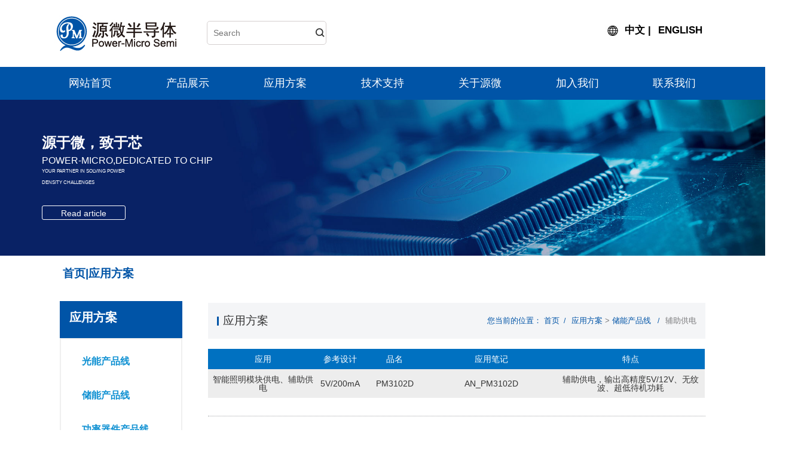

--- FILE ---
content_type: text/html; Charset=utf-8
request_url: http://www.power-micro.com/cn/detail/?106.html
body_size: 5230
content:

<!DOCTYPE html>
<html lang="zh-CN">
<head>
<meta charset="utf-8" />
<meta http-equiv="X-UA-Compatible" content="IE=edge" />
<meta name="viewport" content="width=device-width, initial-scale=1" />
<title>辅助供电--源微半导体</title>
<meta name="keywords" content="">
<meta name="description" content="">
<link href="/cn/_skins/yj_red/image/bootstrap.css" rel="stylesheet" />
<link href="/cn/_skins/yj_red/image/ou.css" rel="stylesheet" />
<link href="/cn/_skins/yj_red/image/swiper-3.4.2.min.css" rel="stylesheet" />
<link href="/cn/_skins/yj_red/image/animate.css" rel="stylesheet" />
<link rel="shortcut icon" href="/cn/_skins/yj_red/image/favicon.ico" />

<link rel="stylesheet" type="text/css" href="/cn/_skins/yj_red/image/font_2198821_ynl6mq2r3ua.css"/>


<link rel="stylesheet" href="/cn/_skins/yj_red/image/a_am.css">

<script src="/cn/_skins/yj_red/image/a_jquery-1.11.3.js"></script>

<script src="/cn/_skins/yj_red/image/a_am.js"></script>



<link rel="stylesheet" href="/cn/_skins/yj_red/image/a_web.css">

</head>

<body>

	<!-- 手机导航 -->

	<div class="phone">

		<div class="container clearfix">

			<div class="fl"><a href="/" class="index_a fl"><img src="/cn/_skins/yj_red/image/logo.png" alt=""></a></div>

			<div class="fr  color_dao">
<span ><a href="/cn/"> <i class="iconfont "></i>CN</a>&nbsp;|&nbsp;<a href="/en">EN</a>

				</span>
				<span class="ds">

					<i class="iconfont icon-sousuo "></i>

				</span>

				<i class="iconfont icon-daohang side-menu-trigger"></i>

			</div>

		</div>

	</div>

	<nav class="sidebar-menu" data-component="sidebar-menu">

		<header class="sidebar-menu__header mobile-menu-back">菜单<div class="sidebar-menu__close fr"><span

					class="iconfont icon-guanbi"></span></div>

		</header>

		<ul class="sidebar-menu__list">

			<li class="sidebar-menu__item">

				<a href="/cn/">

					<span class="dd-sliding-u-l-r sidebar-menu__link">首页</span>

				</a>

			</li>
			
			
				
			<li class="sidebar-menu__item">

				<a href="/cn/channel/?Products.html">

					<span class="dd-sliding-u-l-r sidebar-menu__link">产品展示</span>

				</a>
			
			</li>
			
			<li class="sidebar-menu__item">

				<a href="/cn/channel/?YingYongFangAn.html">

					<span class="dd-sliding-u-l-r sidebar-menu__link">应用方案</span>

				</a>
			
			</li>
			
			<li class="sidebar-menu__item">

				<a href="/cn/channel/?JiShuZhiChi.html">

					<span class="dd-sliding-u-l-r sidebar-menu__link">技术支持</span>

				</a>
			
			</li>
			
			<li class="sidebar-menu__item">

				<a href="/cn/channel/?GuanYuYuanWei.html">

					<span class="dd-sliding-u-l-r sidebar-menu__link">关于源微</span>

				</a>
			
			</li>
			
			<li class="sidebar-menu__item">

				<a href="/cn/channel/?JiaRuWoMen.html">

					<span class="dd-sliding-u-l-r sidebar-menu__link">加入我们</span>

				</a>
			
			</li>
			
			<li class="sidebar-menu__item">

				<a href="/cn/channel/?Contact.html">

					<span class="dd-sliding-u-l-r sidebar-menu__link">联系我们</span>

				</a>
			
			</li>
			

		
	
		</ul>

	</nav>

	<section class="searchbox displaynone">

		<div class="searchs clearfix">
		
		<form method="get" action="/cn/search.asp" >
		<input name="key" type="text"  autocomplete="off"  placeholder="请输入关键词" class="sertext"  id="search_key">

				<button type="submit" class="serbtn" id="search_btn">搜索</button>

		
		</form>	

			

		</div>

	</section>

<div class="daohang  clearfix">
 <div class="container">

		<div class="dao-top  clearfix">

			<div class="fl left clearfix" style="padding-left:15px;">

				<a href="/" class="fl">

					<img src="/cn/_skins/yj_red/image/logo.png" alt="">

				</a>

				<div class="fr searfix">
				
						<form method="get" action="/cn/search.asp" >
		<input name="key" type="text"  autocomplete="off" class="fl" placeholder="Search"  id="search_key">

				<button type="submit" class="fl" id="search_btn"><i class="iconfont icon-sousuo"></i></button>

		
		</form>	

				


				</div>

			</div>

			<div class="fr lanage clearfix"  style="padding-right:35px;">

			<img src="/cn/_skins/yj_red/image/language.jpg" alt=""><a href="/"> 中文</a>&nbsp;|&nbsp;<a href="/en">ENGLISH</a>

			</div>
</div>
		</div>

		<div class="dao-bot">
  <div class="container">
			<ul class="dao-ul clearfix">

				<li><a href="/">网站首页</a> </li>

                
	
				
			<li>

				<a href="/cn/channel/?Products.html">产品展示


				</a>
			
			<ul class="classification-ul1"></ul>

                </li>
			
			<li>

				<a href="/cn/channel/?YingYongFangAn.html">应用方案


				</a>
			
			<ul class="classification-ul1"></ul>

                </li>
			
			<li>

				<a href="/cn/channel/?JiShuZhiChi.html">技术支持


				</a>
			
			<ul class="classification-ul1"></ul>

                </li>
			
			<li>

				<a href="/cn/channel/?GuanYuYuanWei.html">关于源微


				</a>
			
			<ul class="classification-ul1"></ul>

                </li>
			
			<li>

				<a href="/cn/channel/?JiaRuWoMen.html">加入我们


				</a>
			
			<ul class="classification-ul1"></ul>

                </li>
			
			<li>

				<a href="/cn/channel/?Contact.html">联系我们


				</a>
			
			<ul class="classification-ul1"></ul>

                </li>
			
				
			</ul>

		</div>
</div>
	</div>

<section class="n_banner1">
 
    <div class="img slow img_zd">
        <div class="img_hezi"></div><img  src="/_uploadfile/image/20230322/20230322184348494849.jpg">
    </div>
    <div class="top">
        <div class="box_table">
            <div class="box_table_cell"> <a href="">
	<div class="container">

 <h5>源于微，致于芯</h5>
                                <h1>Power-Micro,Dedicated To Chip</h1>
                                <p>Your partner in solving power <br>
density challenges</p>  
                            
                                <span>Read article</span>
			      
             </div>
			  </a>
            </div>
        </div>
    </div>
</section>
<section id="m_n_nav" class="bg_jianbian">
    <div id="n_n_title"> 
        <a id="bnt_back" href="javascript:history.go(-1)" class="iconfont"><svg t="1596445421567" class="icon" viewBox="0 0 1024 1024" version="1.1" xmlns="http://www.w3.org/2000/svg" p-id="3172" width="200" height="200"><path d="M352.411 512.289l39.518 39.51799999 230.692 230.69200001 0.021-0.021a28.115 28.115 0 0 0 0.809 0.851c10.935 10.935 28.663 10.935 39.598 0 10.935-10.935 10.935-28.663 0-39.598-0.278-0.278-0.564-0.545-0.85099999-0.809l0.02099999-0.021L431.528 512.21l231.94-231.94c10.935-10.935 10.935-28.663 0-39.598s-28.663-10.935-39.59799999 0L352.332 512.21l0.079 0.079z" p-id="3173"></path></svg>
        </a>
             <h1>应用方案</h1>

        </div>
</section>
<div class="clear"></div>
<section class="n_container" >
<div class="container">
    <div class="bg"></div>
    <div class="am-container">
	
	   <section class="n_title1">
                        <div>
                              <dl>
                                  <dt class="on"><a >首页|应用方案 <i class="iconfont"></i></a></dt>
                              </dl>
                          
                         </div>
                    </section>
        <div class="am-g">
            <div class="am-u-sm-12">

                     <div class="left">

                    <div class="title">
						<h3>应用方案</h3>
                   
                    </div>

                    
			

         <div class="i_pro_c">


    <ul class="sub-cont">

  
  <li class="subNav 1 "><a href="/cn/channel/?LEDZhaoMingChanPinXian1.html">光能产品线</a> <ul class="subNavD"> </ul> </li>
<li class="subNav 1 current_channel"><a href="/cn/channel/?DianYuanGuanLiChanPinXian2.html">储能产品线</a> <ul class="subNavD"> </ul> </li>
<li class="subNav 1 "><a href="/cn/channel/?GongLvQiJianChanPinXian2.html">功率器件产品线</a> <ul class="subNavD"> </ul> </li>

   
 

  </ul>

                    </div>

                    


                </div>           
                <div class="right">
                 
                    	 <section class="n_title">
                        <div>
                              <dl>
                                  <dt class="on"><a >应用方案 <i class="iconfont"></i></a></dt>
                              </dl>
                          
                              <div class="position">
                                  <a>您当前的位置：</a> <a href="/" title="">首页</a><i>/</i> <a href="/cn/channel/?YingYongFangAn.html">应用方案</a> > <a class="current_channel" href="/cn/channel/?DianYuanGuanLiChanPinXian2.html">储能产品线</a> <i>/</i> 辅助供电</div>
                        </div>
                    </section>
                    
                    
					
				
                    
                    <section class="n_news n_news01">
                       
                        
                        <div class="ar_article">
                         <table border="0" cellpadding="0" cellspacing="0" width="100&#37;" class="ke-zeroborder">
	<tbody>
		<tr>
			<td width="22&#37;" style="text-align:center;">
				应用
			</td>
			<td width="9&#37;" style="text-align:center;">
				参考设计
			</td>
			<td width="13&#37;" style="text-align:center;">
				品名
			</td>
			<td width="26&#37;" style="text-align:center;">
				应用笔记
			</td>
			<td width="30&#37;" style="text-align:center;">
				特点
			</td>
		</tr>
		<tr>
			<td>
				智能照明模块供电、辅助供电
			</td>
			<td>
				5V/200mA
			</td>
			<td>
				PM3102D
			</td>
			<td>
				AN_PM3102D
			</td>
			<td>
				辅助供电，输出高精度5V/12V、无纹波、超低待机功耗
			</td>
		</tr>
	</tbody>
</table>                           
                        </div>

                        <section id="ar_fot">
                            <h1 class="fl highlight"><span>上一应用方案：</span>没有了！</h1>
                            <h1 class="fr highlight"><span>下一应用方案：</span><a style="" href="/cn/detail/?97.html" title="适配器">适配器</a></h1>
                            <div class="clear"></div>
                        </section>
                    </section>
					
					
					
					
                   </div>
            </div>
        </div>
   
    </div></div>
</section>

<!--============================主体 结束=============================-->



	<footer>
    <div class="index-footer">
	     <div class="container">
        <div class="foot-top">
       
                <div class="row">
                    <ul class="foot-ul clearfix">
                        <li><p class="p1">关于我们</p>
                           
							 <p class="p1"><a href="/cn/channel/?Products.html">产品展示</a></p>
							 <p class="p1"><a href="/cn/channel/?YingYongFangAn.html">应用方案</a></p>
							  <p class="p1"><a href="/cn/channel/?News.html">新闻资讯</a></p>
                           
                        </li>
						          <li>
                              <p class="p1">快速链接</p>
							<p class="p1"><a href="/cn/channel/?GuanYuYuanWei.html">关于我们</a></p>
							 <p class="p1"><a href="/cn/channel/?Contact.html">联系我们</a></p>
							  <p class="p1"><a href="/cn/channel/?XinPianGongChengShi.html">加入我们</a></p>
                           
                        </li>
                        <li>
                            <p class="p1">联系我们</p>
                            <div class="foot-div" >
							
							 <div class="share">
	  <div class="weixin">
                <a href="/cn/channel/?Contact.html"><img class="icon" src="/cn/_skins/yj_red/image/tl.png" alt=""></a>
                <a href="/cn/channel/?Contact.html"><img class="icon1" src="/cn/_skins/yj_red/image/tl.png" alt=""></a>
          
               
            </div>
     <div class="weibo">
                 <a href="mailto:admin@power-micro.com"><img class="icon" src="/cn/_skins/yj_red/image/email.png" alt=""></a>
                <a href="mailto:admin@power-micro.com"><img class="icon1" src="/cn/_skins/yj_red/image/email.png" alt=""></a>
         
             
            </div> 
			
		  <div class="weixin">
                <img class="icon" src="/cn/_skins/yj_red/image/wx.png" alt="">
                <img class="icon1" src="/cn/_skins/yj_red/image/wx.png" alt="">
                <div class="win-box">
                    <div class="win">
                        <img src="/_uploadfile/image/20221201/20221201095585848584.jpg" alt="">
                    </div>
                </div>
               
            </div>
			
			    <div class="weibo">
                 <img class="icon" src="/cn/_skins/yj_red/image/dy.png" alt="">
   <img class="icon1" src="/cn/_skins/yj_red/image/dy.png" alt="">
                <div class="win-box" >
                    <div class="win">
                        <img src="/cn/_skins/yj_red/image/dy.jpg" alt="">
                    </div>
                </div>
             
            </div> 
        </div> 
						
                            </div>
                        </li>
                       
                    </ul>
                </div>
            </div>
        </div>
        <div class="foot-bot">
            <div class="container">
                <div class="row clearfix"> <p style="padding-top:30px;"><a href="https://beian.miit.gov.cn/" target="_blank" style="color: #Ffffff;">沪ICP备17047593号-1</a>　　<img src="/cn/_skins/yj_red/image/footlogo.png" align="left" style="margin-right:30px;"><img src="/cn/_skins/yj_red/image/beian.png" alt="" width="14" height="16" title="" align="" /><a href="https://beian.mps.gov.cn/#/query/webSearch?code=31010502007184" rel="noreferrer" target="_blank" style="color: #Ffffff;">沪公网安备31010502007184号</a><br>
源微半导体是一家专注于IoT智能电源驱动芯片的研发设计与应用销售的高科技芯片设计企业。团队集合了从正向的产品定义、 设计、运营、技术市场到销售的海内外优秀人才，拥有丰富的IoT智能电源驱动芯片上下游的产业资源。公司致力于为光能市场、储能市场提供最优秀的高品质驱动芯片产品和技术服务。</p>    </div>
            </div>
        </div>
    </div>
</footer>
<!--<div class="mobile-foot" style="transform: translate(0px, 0px);">
    <div class="containers">
        <a href="tel:18000000000" class="btn1 pull-left">一键拨号</a>
        <a href="" class="btn1 pull-right">一键导航</a>
    </div>
</div> -->
<script src="/cn/_skins/yj_red/image/a_style.js"></script>
<script src="/cn/_skins/yj_red/image/jquery-2.1.1.min.js"></script>

<script src="/cn/_skins/yj_red/image/wow.js"></script>
<script src="/cn/_skins/yj_red/image/swiper.jquery.min.js"></script>
<script src="/cn/_skins/yj_red/image/swiper.animate1.0.3.min.js"></script>
<script src="/cn/_skins/yj_red/image/bootstrap.min.js"></script>
<script src="/cn/_skins/yj_red/image/home.js"></script>




</body>

</html>

--- FILE ---
content_type: text/css
request_url: http://www.power-micro.com/cn/_skins/yj_red/image/ou.css
body_size: 21760
content:
@charset "utf-8";
/* 这个css是初始化的css，在任何项目里面都可以使用 */
/* 禁用iPhone中Safari的字号自动调整 */
html {
  -webkit-text-size-adjust: 100%;
  -ms-text-size-adjust: 100%;
  /* 解决IOS默认滑动很卡的情况 */
  -webkit-overflow-scrolling: touch;
  font-size: 1rem;
}
/* 禁止缩放表单 */
input[type="submit"],
input[type="reset"],
input[type="button"],
input {
  resize: none;
  border: none;
}
button {
  /* border: none; */
}
.map img {
  max-width: inherit;
}
/* 取消链接高亮  */
a {
  -webkit-tap-highlight-color: rgba(0, 0, 0, 0);
}
/* 设置HTML5元素为块 */
article,
aside,
details,
figcaption,
figure,
footer,
header,
hgroup,
menu,
nav,
section {
  display: block;
}
/* 图片自适应 */
img {
  max-width: 100%;
  height: auto;
  width: auto\9;
  /* ie8 */
  -ms-interpolation-mode: bicubic;
  /*为了照顾ie图片缩放失真*/
}
/* 初始化 */
body,
div,
ul,
li,
ol,
h1,
h2,
h3,
h4,
h5,
h6,
input,
textarea,
select,
p,
dl,
dt,
dd,
a,
img,
button,
form,
table,
th,
tr,
td,
tbody,
article,
aside,
details,
figcaption,
figure,
footer,
header,
hgroup,
menu,
nav,
section {
  margin: 0;
  padding: 0;
}




body {
  font-family: 'PingFang SC', helvetica, arial, verdana, tahoma, sans-serif;
  color: #555;
  overflow-x: hidden;
}
button:focus {
  outline: none;
}
em,
i {
  font-style: normal;
}
ul,
li {
  list-style-type: none;
}
.w100 {
  width: 100%;
}
.pr {
  position: relative;
}
.pa {
  position: absolute;
}
a:hover,
a:link,
a:visited {
  text-decoration: none;
}
.clearfix {
  zoom: 1;
}
input:focus,
textarea:focus {
  outline: none;
}
.overh {
  overflow: hidden;
}
.fl {
  float: left;
}
.fr {
  float: right;
}
.ta {
  text-align: center;
}
.tr {
  text-align: right;
}
.tl {
  text-align: left;
}
.displaynone {
  display: none;
}
.swiper-button-prev:focus,
.swiper-button-next:focus {
  outline: none;
}
.wen_hied {
  display: -webkit-box;
  -webkit-box-orient: vertical;
  text-overflow: ellipsis;
  -webkit-line-clamp: 1;
  overflow: hidden;
}
.f14px {
  font-size: 14px;
}
.f16px {
  font-size: 16px;
}
.book {
  border: 1px solid #000;
}
.db {
  display: block;
}
.dnb {
  display: inline-block;
}
.flight {
  font-weight: lighter;
}
.fbold {
  font-weight: bold;
}
.imghover {
  transition: 400ms ease-in-out;
  -moz-transition: 400ms ease-in-out;
  /* Firefox 4 */
  -webkit-transition: 400ms ease-in-out;
  /* Safari and Chrome */
  -o-transition: 400ms ease-in-out;
  /* Opera */
  transform: scale(1.2);
  -ms-transform: scale(1.2);
  /* IE 9 */
  -moz-transform: scale(1.2);
  /* Firefox */
  -webkit-transform: scale(1.2);
  /* Safari 和 Chrome */
  -o-transform: scale(1.2);
}
.sca1 {
  transform: scale(1);
  -ms-transform: scale(1);
  /* IE 9 */
  -moz-transform: scale(1);
  /* Firefox */
  -webkit-transform: scale(1);
  /* Safari 和 Chrome */
  -o-transform: scale(1);
}
.sca0 {
  transform: scale(0);
  -ms-transform: scale(0);
  /* IE 9 */
  -moz-transform: scale(0);
  /* Firefox */
  -webkit-transform: scale(0);
  /* Safari 和 Chrome */
  -o-transform: scale(0);
}
.tran {
  transition: 400ms ease-in-out;
  -moz-transition: 400ms ease-in-out;
  /* Firefox 4 */
  -webkit-transition: 400ms ease-in-out;
  /* Safari and Chrome */
  -o-transition: 400ms ease-in-out;
  /* Opera */
}
.hovercolor {
  color: #8cca1d;
}
.zhong {
  display: -webkit-box;
  /* Chrome 4+, Safari 3.1, iOS Safari 3.2+ */
  display: -moz-box;
  /* Firefox 17- */
  display: -webkit-flex;
  /* Chrome 21+, Safari 6.1+, iOS Safari 7+, Opera 15/16 */
  display: -moz-flex;
  /* Firefox 18+ */
  display: -ms-flexbox;
  /* IE 10 */
  display: flex;
  /* Chrome 29+, Firefox 22+, IE 11+, Opera 12.1/17/18, Android 4.4+ */
  justify-content: center;
  align-items: center;
}
.z {
  left: 50%;
  top: 50%;
  transform: translate(-50%, -50%);
  -ms-transform: translate(-50%, -50%);
  /* IE 9 */
  -moz-transform: translate(-50%, -50%);
  /* Firefox */
  -webkit-transform: translate(-50%, -50%);
  /* Safari 和 Chrome */
  -o-transform: translate(-50%, -50%);
}
.l0 {
  top: 50%;
  -ms-transform: translateY(-50%);
  /* IE 9 */
  -moz-transform: translateY(-50%);
  /* Firefox */
  -webkit-transform: translateY(-50%);
  /* Safari 和 Chrome */
  -o-transform: translateY(-50%);
  transform: translateY(-50%);
}
.cen {
  left: 50%;
  transform: translateX(-50%);
  -ms-transform: translateX(-50%);
  /* IE 9 */
  -moz-transform: translateX(-50%);
  /* Firefox */
  -webkit-transform: translateX(-50%);
  /* Safari 和 Chrome */
  -o-transform: translateX(-50%);
}
.f48 {
  font-size: 48px;
}
.wen_hied {
  display: -webkit-box;
  -webkit-box-orient: vertical;
  text-overflow: ellipsis;
  -webkit-line-clamp: 1;
  overflow: hidden;
}
.p15 {
  padding: 15px;
}
.w50 {
  width: 50%;
}
.blod {
  font-weight: bold;
}
.wen_hied2 {
  display: -webkit-box;
  -webkit-box-orient: vertical;
  text-overflow: ellipsis;
  -webkit-line-clamp: 2;
  overflow: hidden;
}
.w55 {
  width: 55%;
}
.top-div {
  width:65%;
  margin: 0 auto;
  line-height: 50px;
}
.top-div a {
  font-size: 0.875rem;
  color: #838486;
  display: inline-block;
  margin-left: 7px;
}
.dao-top {

  margin: 0 auto;
  padding-bottom: 35px;
    padding-top: 25px;
}
.dao-top .din-le {
  padding-left: 70px;
}
.dao-top .din-le .din-img {
  left: 0;
  top: 50%;
  -ms-transform: translateY(-50%);
  /* IE 9 */
  -moz-transform: translateY(-50%);
  /* Firefox */
  -webkit-transform: translateY(-50%);
  /* Safari 和 Chrome */
  -o-transform: translateY(-50%);
  transform: translateY(-50%);
}
.dao-top .din-le .p1 {
  font-size: 17px;
  color: #262626;
}
.dao-top .din-le .p2 {
  color: #0a7dc9;
  font-weight: bold;
  font-size: 1.375rem;
}
.dao-top .searfix {
  width: 330px;
  height: 40px;
  margin-top: 10px;
  margin-left: 40px;
  border: 1px solid #d5cfcf;
  border-radius: 5px;
}
.dao-top .searfix form {
  width: 100%;
}
.dao-top .searfix form input {
  width: 90%;
  height: 37px;
  padding-left: 10px;
  border-radius: 5px;
}
.dao-top .searfix form button {
  width: 10%;
  text-align: center;
  height: 37px;
  border: none;
  background: transparent;
  line-height: 35px;
}
.dao-top .searfix form button i {
  color: #343434;
  font-weight: bold;
}

.dao-top .lanage {
  width:30%;
  text-align:right;
   margin-right:0;
   padding-right:0px;
  line-height: 50px;
    font-size: 1.075rem;
  color: #000000;
  font-weight:bold;

}
.dao-top .lanage a {
  font-size: 1.075rem;
  color: #000000;
  font-weight:bold;
  display: inline-block;
  margin-left: 7px;
}
.dao-bot {
  height: 70px;
  line-height: 70px;
  background-color: #0054a7;
  transition: 400ms ease-in-out;
  -moz-transition: 400ms ease-in-out;
  /* Firefox 4 */
  -webkit-transition: 400ms ease-in-out;
  /* Safari and Chrome */
  -o-transition: 400ms ease-in-out;
  /* Opera */
}
.dao-bot .dao-ul {
 
  margin: 0 auto;
  text-align: center;
}
.dao-bot .dao-ul > li {
  display: inline-block;
  float: left;
  position: relative;
  width:14.28571%;
}
.dao-bot .dao-ul > li:last-child {
  margin-right: 0;
}
.dao-bot .dao-ul > li > a {
  font-size: 1.125rem;
  color: #fff;
  display: block;
  padding: 0 2.5rem;
  position: relative;
}
.dao-bot .dao-ul > li > a:after {
  content: '';
  position: absolute;
  transition: 400ms ease-in-out;
  -moz-transition: 400ms ease-in-out;
  /* Firefox 4 */
  -webkit-transition: 400ms ease-in-out;
  /* Safari and Chrome */
  -o-transition: 400ms ease-in-out;
  /* Opera */
  width: 0%;
  left: 0;
  right: 0;
  height: 4px;
  background: #fdb813;
  bottom: 0;
}
.dao-bot .dao-ul > li .classification-ul1 {
  display: none;
  box-shadow: 0px 3px 10px 0px rgba(201, 201, 201, 0.35);
  width: 100%;
  min-width: 200px;
  z-index: 33;
  background: #ffffff;
  position: absolute;
  left: 50%;
  transform: translateX(-50%);
  -ms-transform: translateX(-50%);
  /* IE 9 */
  -moz-transform: translateX(-50%);
  /* Firefox */
  -webkit-transform: translateX(-50%);
  /* Safari 和 Chrome */
  -o-transform: translateX(-50%);
}
.dao-bot .dao-ul > li .classification-ul1 > li {
  line-height: 60px;
  border-bottom: 1px solid #eeeeee;
  text-align: center;
}
.dao-bot .dao-ul > li .classification-ul1 > li:last-child {
  border-bottom: none;
}
.dao-bot .dao-ul > li .classification-ul1 > li > a {
  font-size: 16px;
  color: #474849;
}
.dao-bot .dao-ul > li .classification-ul1 > li .classification-ul2 {
  position: absolute;
  box-shadow: 0px 3px 10px 0px rgba(201, 201, 201, 0.35);
  padding: 10px 40px;
  width: 354px;
  height: 182px;
  left: 100%;
  display: none;
  top: 0;
  background-color: rgba(240, 244, 246, 0.78);
}
.dao-bot .dao-ul > li .classification-ul1 > li .classification-ul2 > li {
  line-height: 40px;
  text-align: left;
}
.dao-bot .dao-ul > li .classification-ul1 > li .classification-ul2 > li > a {
  font-size: 16px;
  color: #474849;
}
.dao-bot .dao-ul > li .classification-ul1 > li .classification-ul2 > li > a:hover {
  color: #0a7dc9;
}
.dao-bot .dao-ul > li .classification-ul1 > li:hover a {
  color: #0a7dc9;
}
.dao-bot .dao-ul > li .classification-ul1 > li:hover .classification-ul2 {
  display: block;
}
.dao-bot .dao-ul > li:hover .classification-ul1,
.dao-bot .dao-ul > li.active .classification-ul1 {
  display: block;
}
.dao-bot .dao-ul > li:hover > a:after,
.dao-bot .dao-ul > li.active > a:after {
  width: 100%;
  transition: 400ms ease-in-out;
  -moz-transition: 400ms ease-in-out;
  /* Firefox 4 */
  -webkit-transition: 400ms ease-in-out;
  /* Safari and Chrome */
  -o-transition: 400ms ease-in-out;
  /* Opera */
}
.dao-bot.active {
  position: fixed;
  top: 0;
  left: 0;
  transition: 400ms ease-in-out;
  -moz-transition: 400ms ease-in-out;
  /* Firefox 4 */
  -webkit-transition: 400ms ease-in-out;
  /* Safari and Chrome */
  -o-transition: 400ms ease-in-out;
  /* Opera */
  right: 0;
  height: 60px;
  line-height: 60px;
  z-index: 44;
}
.banner .swiper-pagination-bullet {
  width:12px;
  height:12px;
  background-color: #ffffff;

  opacity: 0.6;
}
.banner .swiper-pagination-white .swiper-pagination-bullet-active {
    background-color: #cd0000;
  opacity: 1;
}

.banner-bot {
 line-height:55px;
  font-size:1.2rem;
  color: #fff;
  background-color:#cbcfd2;
  text-align:center;
   margin-top:-20px;
}

.hd-div {
  padding-bottom: 20px;
}

.hd-div .hd-p1 {
  font-size:2.5rem;
  line-height: 48px;
  font-weight: bold;
  color: #0055aa;
  float:left;
}
.hd-div .hd-p2 {
  font-size: 1.125rem;
  line-height: 30px;
  margin-top: 20px;
  color: #0055aa;
  float:right;
}

.index-pro {
  padding-top: 90px;
  background-color: #eef2f5;
}
.index-pro .index-pro-div {
  margin-top: 59px;
}
.index-pro .index-pro-div .lunbos-pro1 .swiper-slide {
  width: 100%;
  height: 920px;
  cursor: pointer;
}
.index-pro .index-pro-div .lunbos-pro1 .swiper-slide .overh {
  height: 460px;
  background: #ffffff;
}
.index-pro .index-pro-div .lunbos-pro1 .swiper-slide .overh a {
  display: block;
  overflow: hidden;
}
.index-pro .index-pro-div .lunbos-pro1 .swiper-slide .bot-pro {
  height: 460px;
  position: relative;
  padding: 130px 98px 40px 78px;
}
.index-pro .index-pro-div .lunbos-pro1 .swiper-slide .bot-pro::after {
  content: '';
  position: absolute;
  left: 50%;
  transform: translateX(-50%);
  -ms-transform: translateX(-50%);
  /* IE 9 */
  -moz-transform: translateX(-50%);
  /* Firefox */
  -webkit-transform: translateX(-50%);
  /* Safari 和 Chrome */
  -o-transform: translateX(-50%);
  transition: 400ms ease-in-out;
  -moz-transition: 400ms ease-in-out;
  /* Firefox 4 */
  -webkit-transition: 400ms ease-in-out;
  /* Safari and Chrome */
  -o-transition: 400ms ease-in-out;
  /* Opera */
  border-left: 20px solid transparent;
  border-right: 20px solid transparent;
  border-bottom: 30px solid #eef2f5;
  top: -20px;
}
.index-pro .index-pro-div .lunbos-pro1 .swiper-slide .bot-pro .title {
  line-height: 48px;
  display: -webkit-box;
  -webkit-box-orient: vertical;
  text-overflow: ellipsis;
  -webkit-line-clamp: 1;
  overflow: hidden;
}
.index-pro .index-pro-div .lunbos-pro1 .swiper-slide .bot-pro .title a {
  font-size: 1.5rem;
  color: #414142;
  font-weight: bold;
}
.index-pro .index-pro-div .lunbos-pro1 .swiper-slide .bot-pro .p2 {
  font-size: 1.125rem;
  line-height: 48px;
  color: #414142;
}
.index-pro .index-pro-div .lunbos-pro1 .swiper-slide .bot-pro .zhnai {
  font-size: 1rem;
  line-height: 26px;
  color: #414142;
  opacity: 0.61;
  display: -webkit-box;
  -webkit-box-orient: vertical;
  text-overflow: ellipsis;
  -webkit-line-clamp: 2;
  overflow: hidden;
}
.index-pro .index-pro-div .lunbos-pro1 .swiper-slide .bot-pro .more {
  margin-top: 25px;
}
.index-pro .index-pro-div .lunbos-pro1 .swiper-slide:nth-child(even) {
  position: relative;
}
.index-pro .index-pro-div .lunbos-pro1 .swiper-slide:nth-child(even) .overh {
  width: 100%;
  position: absolute;
  bottom: 0;
}
.index-pro .index-pro-div .lunbos-pro1 .swiper-slide:nth-child(even) .bot-pro {
  width: 100%;
  position: absolute;
  top: 0;
}
.index-pro .index-pro-div .lunbos-pro1 .swiper-slide:nth-child(even) .bot-pro::after {
  border-left: 20px solid transparent;
  border-right: 20px solid transparent;
  border-top: 30px solid #eef2f5;
  border-bottom: none;
  top: auto;
  bottom: -20px;
}
.index-pro .index-pro-div .lunbos-pro1 .swiper-slide:nth-child(even):hover .bot-pro::after {
  border-top: 30px solid #0a7dc9;
  border-bottom: none;
}
.index-pro .index-pro-div .lunbos-pro1 .swiper-slide:hover {
  background: #0a7dc9;
  transition: 400ms ease-in-out;
  -moz-transition: 400ms ease-in-out;
  /* Firefox 4 */
  -webkit-transition: 400ms ease-in-out;
  /* Safari and Chrome */
  -o-transition: 400ms ease-in-out;
  /* Opera */
}
.index-pro .index-pro-div .lunbos-pro1 .swiper-slide:hover .bot-pro .title a {
  color: #ffffff;
}
.index-pro .index-pro-div .lunbos-pro1 .swiper-slide:hover .bot-pro .p2 {
  color: #ffffff;
}
.index-pro .index-pro-div .lunbos-pro1 .swiper-slide:hover .bot-pro .zhnai {
  color: #ffffff;
}
.index-pro .index-pro-div .lunbos-pro1 .swiper-slide:hover .bot-pro .more a {
  background: #ffffff;
  color: #0a7dc9;
}
.index-pro .index-pro-div .lunbos-pro1 .swiper-slide:hover .bot-pro::after {
  border-left: 20px solid transparent;
  border-right: 20px solid transparent;
  border-bottom: 30px solid #0a7dc9;
  transition: 400ms ease-in-out;
  -moz-transition: 400ms ease-in-out;
  /* Firefox 4 */
  -webkit-transition: 400ms ease-in-out;
  /* Safari and Chrome */
  -o-transition: 400ms ease-in-out;
  /* Opera */
}
.more a {
  width: 134px;
  height: 42px;
  background-color: #fdb813;
  border-radius: 5px;
  text-align: center;
  line-height: 42px;
  display: inline-block;
  font-size: 1rem;
  color: #000000;
}
.index-experience {
  padding-top: 100px;
}
.index-experience .hd-div .hd-p1 {
  color: #ffffff;
}
.index-experience .hd-div .hd-p2 {
  color: #ffffff;
}
.index-experience::after {
  content: '';
  position: absolute;
  width: 100%;
  height: 95%;
  top: 0;
  left: 0;
  right: 0;
  z-index: -1;
  background: url(../img/6.jpg) no-repeat;
}
.index-experience .shu-li {
  background: #ffffff;
  margin-top: 75px;
  box-shadow: 0px 3px 10px 0px rgba(201, 201, 201, 0.35);
}
.index-experience .shu-li li {
  width: 25%;
  text-align: center;
  float: left;
  padding: 60px 0;
  border-right: 1px solid #e5e5e5;
}
.index-experience .shu-li li span {
  font-size: 3.125rem;
  font-weight: bold;
  line-height: 1;
  letter-spacing: 0px;
  color: #0a7dc9;
}
.index-experience .shu-li li sub {
  font-size: 1.125rem;
  line-height: 1;
  color: #333434;
}
.index-experience .shu-li li .p2 {
  font-size: 1rem;
  line-height: 37px;
  color: #333434;
}
.index-experience .shu-li li:last-child {
  border-right: none;
}
.index-solution {
  padding: 80px 0 70px;
    background-color:#f7f8fa;

}
.index-solution .swiper-container {
  padding: 10px;
}
.index-solution .solution-lunbo {
  margin-top: 60px;
}
.index-solution .swiper-slide {
border:1px solid #999999;
background-color:#FFFFFF;
  position: relative;
  cursor: pointer;
}

.index-solution .swiper-slide .overh .title {padding:20px 20px 0px 20px;  font-size: 1.25rem; font-weight:bold;}
.index-solution .swiper-slide .overh .title1 { font-size:1.0rem; padding:0px 20px 20px 20px; color:#FF0000}

.index-solution .swiper-slide .solution-bot {
  padding: 20px 25px 38px;
}
.index-solution .swiper-slide .solution-bot .title {
  line-height: 35px;
  display: -webkit-box;
  -webkit-box-orient: vertical;
  text-overflow: ellipsis;
  -webkit-line-clamp: 1;
  overflow: hidden;
}
.index-solution .swiper-slide .solution-bot .title a,.index-solution .swiper-slide .overh .title a {
  font-size: 1.25rem;
  color: #3f3f41;
  font-weight:bold;
}

.index-solution .swiper-slide .solution-bot .title2{
 font-size:1.0rem;
  color: #3f3f41;
  font-weight:bold;
  line-height:30px;
  display: -webkit-box;
  -webkit-box-orient: vertical;
  text-overflow: ellipsis;
  -webkit-line-clamp: 1;
  overflow: hidden;
}
.index-solution .swiper-slide .solution-bot .zhai1 {

  font-size:1.0rem;
  line-height:30px;
  color: #3e3f41;
  display: -webkit-box;
  -webkit-box-orient: vertical;
  text-overflow: ellipsis;
  -webkit-line-clamp: 1;
  overflow: hidden;


}
.index-solution .swiper-slide .solution-bot .zhai {
padding-top:10px;
  font-size:1.0rem;
  line-height:30px;
  color: #3e3f41;
  display: -webkit-box;
  -webkit-box-orient: vertical;
  text-overflow: ellipsis;
  -webkit-line-clamp: 2;
  overflow: hidden;
}
.index-solution .swiper-slide::after {
  width: 0%;
  left: 0;
  right: 0;
  bottom: 0;
  content: '';
  transition: 400ms ease-in-out;
  -moz-transition: 400ms ease-in-out;
  /* Firefox 4 */
  -webkit-transition: 400ms ease-in-out;
  /* Safari and Chrome */
  -o-transition: 400ms ease-in-out;
  /* Opera */
  position: absolute;
  height: 9px;
  background-color: #fdb813;
}

.index-solution .swiper-slide:hover .solution-bot .title a {
  transition: 400ms ease-in-out;
  -moz-transition: 400ms ease-in-out;
  /* Firefox 4 */
  -webkit-transition: 400ms ease-in-out;
  /* Safari and Chrome */
  -o-transition: 400ms ease-in-out;
  /* Opera */

}
.index-solution .swiper-slide:hover::after {
  width: 100%;
  transition: 400ms ease-in-out;
  -moz-transition: 400ms ease-in-out;
  /* Firefox 4 */
  -webkit-transition: 400ms ease-in-out;
  /* Safari and Chrome */
  -o-transition: 400ms ease-in-out;
  /* Opera */
}
.index-high .swiper-button-next,
.index-high .swiper-button-prev {
  width: 44px !important;
  border: 1px solid #ffffff;
  border-radius: 100%;
  background-size: 14px 32px;
}
.index-high .high-div {
  position: absolute;
  width: 100%;
  z-index: 3;
  left: 0;
  right: 0;
  bottom: 0;
}
.index-high .high-div .hight-ul {
  width: 65%;
  background-color: #ffffff;
}
.index-high .high-div .hight-ul li {
  width: 10%;
  height: 291px;
  cursor: pointer;
  float: left;
  position: relative;
}
.index-high .high-div .hight-ul li .div1 {
  width: 100%;
  top: 0;
  bottom: 0;
  float: left;
  height: 291px;
  position: relative;
}
.index-high .high-div .hight-ul li .wen-div {
  font-size: 1.125rem;
  color: #000000;
  position: absolute;
  width: 32px;
  text-align: center;
  left: 50%;
  top: 50%;
  transform: translate(-50%, -50%);
  -ms-transform: translate(-50%, -50%);
  /* IE 9 */
  -moz-transform: translate(-50%, -50%);
  /* Firefox */
  -webkit-transform: translate(-50%, -50%);
  /* Safari 和 Chrome */
  -o-transform: translate(-50%, -50%);
  font-weight: bold;
}
.index-high .high-div .hight-ul li .div2 {
  width: 90%;
  float: left;
  display: none;
}
.index-high .high-div .hight-ul li .div2 .p1 {
  font-size: 1.5rem;
  color: #ffffff;
  font-weight: bold;
}
.index-high .high-div .hight-ul li .div2 .p1 span {
  font-size: 3rem;
  color: #ffffff;
  line-height: 1;
  font-weight: bold;
}
.index-high .high-div .hight-ul li .div2 .p2 {
  font-size: 1.125rem;
  line-height: 30px;
  margin-top: 20px;
  color: #ffffff;
}
.index-high .high-div .hight-ul li.active {
  width: 90%;
  background: #0a7dc9;
}
.index-high .high-div .hight-ul li.active .div2 {
  display: block;
  padding: 65px 65px 62px 55px;
  color: #ffffff;
}
.index-high .high-div .hight-ul li.active .div1 {
  background: rgba(255, 255, 255, 0.4);
  width: 10%;
}
.index-high .high-div .hight-ul li.active .div1 .wen-div {
  color: #ffffff;
}
.index-case {
  padding-top: 70px;
}
.index-case .case-lunbo {
  margin-top: 50px;
}
.index-case .case-lunbo .swiper-container {
  padding-bottom: 50px;
}
.index-case .case-lunbo .swiper-container .swiper-pagination-bullet {
  width: 24px;
  height: 24px;
  background-color: #000000;
  opacity: 0.22;
}
.index-case .case-lunbo .swiper-container .swiper-pagination-bullet-active {
  background-color: #fdb813;
  opacity: 1;
}
.index-case .case-lunbo .swiper-slide .overh a {
  display: block;
}

.index-case .case-lunbo .swiper-slide .bot-acse {
  width: 90%;
  margin: 0 auto;
  height: 92px;
  background-color: #eef2f5;
  transition: 400ms ease-in-out;
  -moz-transition: 400ms ease-in-out;
  /* Firefox 4 */
  -webkit-transition: 400ms ease-in-out;
  /* Safari and Chrome */
  -o-transition: 400ms ease-in-out;
  /* Opera */
  box-shadow: 0px 3px 10px 0px rgba(201, 201, 201, 0.35);
  padding: 0 10px;
  display: -webkit-box;
  -webkit-box-orient: vertical;
  text-overflow: ellipsis;
  -webkit-line-clamp: 1;
  overflow: hidden;
  position: relative;
  top: -40px;
}
.index-case .case-lunbo .swiper-slide .bot-acse a {
  display: block;
  line-height: 92px;
  text-align: center;
  color: #414142;
  font-size: 1.125rem;
  font-weight: bold;
}
.index-case .case-lunbo .swiper-slide:hover .bot-acse {
  background: #0a7dc9;
  transition: 400ms ease-in-out;
  -moz-transition: 400ms ease-in-out;
  /* Firefox 4 */
  -webkit-transition: 400ms ease-in-out;
  /* Safari and Chrome */
  -o-transition: 400ms ease-in-out;
  /* Opera */
}
.index-case .case-lunbo .swiper-slide:hover .bot-acse a {
  color: #ffffff;
}
.index-yi {
  margin-top: 40px;
}
.index-about {

  padding-bottom:200px;

}
.index-about .index-about-con { 

}
.index-about .index-about-con .left {

  width: 35%;
}

.index-about .index-about-con .left img{width:100%;height: 467px;}


.index-about .index-about-con .left a{display: block;position: relative;}
.index-about .index-about-con .left a span{width:50%;bottom:-100px;position: absolute;left:25%;color: #fff;font-size:48px;background:#0054a7;text-align: center;overflow: hidden;white-space: nowrap;text-overflow:ellipsis;line-height:53px;  height:250px; float:right;padding-top:50px;}

.index-about .index-about-con .left a span .line{ border-top:2px #FFFFFF  solid; width:55px; margin-left:40px;}
.index-about .index-about-con .left a em{position: absolute;left:25%;bottom:-10px;color: #fff;font-size:20px;text-align: left;overflow: hidden;white-space: nowrap;text-overflow:ellipsis;line-height:30px; margin-left:35px;}
.index-about .index-about-con .right {
  margin-top: 60px;
  width:60%;
}
.index-about .index-about-con .right .tilte {
  font-size: 2.275rem;
  color: #0a7dc9;
  font-weight: bold;
  margin-bottom:0.8rem;
}


.index-about .index-about-con .right .tilte1 {
  font-size: 1.875rem;
  color: #0a7dc9;
  font-weight: bold;
}

.index-about .index-about-con .right .zhan {
  font-size: 1.2rem;
  line-height:30px;
  letter-spacing: 0px;
  margin-top: 30px;
  color: #414142;
}
.index-about .index-about-con .right .more1{ margin-top:50px;}
.index-about .index-about-con .right .more1 a {
  width: 134px;
  height: 42px;
  display: inline-block;
  font-size: 1rem;
  color: #ffffff;
  border-radius: 5px;
  background-color:#0054a7;
  transition: 400ms ease-in-out;
  -moz-transition: 400ms ease-in-out;
  /* Firefox 4 */
  -webkit-transition: 400ms ease-in-out;
  /* Safari and Chrome */
  -o-transition: 400ms ease-in-out;
  /* Opera */
  text-align: center;
  line-height: 42px;
}
.index-about .index-about-con .right .more1 a:hover {
  color: #ffff00;
  transition: 400ms ease-in-out;
  -moz-transition: 400ms ease-in-out;
  /* Firefox 4 */
  -webkit-transition: 400ms ease-in-out;
  /* Safari and Chrome */
  -o-transition: 400ms ease-in-out;
  /* Opera */
}

.index-about .index-about-con .right .about-con-ul li {
  width: 33.33%;
  margin-top: 60px;
  float: left;
  border-left: 1px solid #eeeeee;
  text-align: center;
}
.index-about .index-about-con .right .about-con-ul li:last-child {
  border-right: 1px solid #eeeeee;
}
.index-about .index-about-con .right .about-con-ul li .img2 {
  display: none;
}
.index-about .index-about-con .right .about-con-ul li .fa {
  line-height: 30px;
  color: #414142;
  font-weight: bold;
  margin-top: 10px;
  display: -webkit-box;
  -webkit-box-orient: vertical;
  text-overflow: ellipsis;
  -webkit-line-clamp: 1;
  overflow: hidden;
}
.index-about .index-about-con .right .about-con-ul li .fa a {
  font-size: 1.125rem;
  color: #414142;
}
.index-about .index-about-con .right .about-con-ul li:hover .img2 {
  display: inline-block;
  transition: 400ms ease-in-out;
  -moz-transition: 400ms ease-in-out;
  /* Firefox 4 */
  -webkit-transition: 400ms ease-in-out;
  /* Safari and Chrome */
  -o-transition: 400ms ease-in-out;
  /* Opera */
}
.index-about .index-about-con .right .about-con-ul li:hover .img1 {
  display: none;
  transition: 400ms ease-in-out;
  -moz-transition: 400ms ease-in-out;
  /* Firefox 4 */
  -webkit-transition: 400ms ease-in-out;
  /* Safari and Chrome */
  -o-transition: 400ms ease-in-out;
  /* Opera */
}
.index-about .index-about-con .right .about-con-ul li:hover .fa a {
  color: #fdb813;
}
.index-news {
  background: #efeeee;
  padding: 110px 0 108px;
}
.index-news .tile {
  font-size: 1.125rem;
  color: #62605f;
  line-height: 48px;
  display: -webkit-box;
  -webkit-box-orient: vertical;
  text-overflow: ellipsis;
  -webkit-line-clamp: 1;
  overflow: hidden;
}
.index-news .tile a {
  color: #62605f;
}
.index-news .data {
  font-size: 1rem;
  line-height: 30px;
  color: #62605f;
  opacity: 0.64;
}
.index-news .zhai {
  font-size: 1rem;
  line-height: 30px;
  display: -webkit-box;
  -webkit-box-orient: vertical;
  text-overflow: ellipsis;
  -webkit-line-clamp: 4;
  overflow: hidden;
  color: #62605f;
  opacity: 0.65;
}
.index-news .index-news-div {
  margin-top: 50px;
}
.index-news .index-news-div .new-div {
  box-shadow: 0px 3px 10px 0px rgba(201, 201, 201, 0.35);
}
.index-news .index-news-div .new-div .new-bot {
  padding: 50px 35px 37px;
  background: #ffffff;
}
.index-news .index-news-div .new-div .new-bot .zhans {
  width: 67px;
  height: 61px;
  background-color: #0a7dc9;
  font-size: 1rem;
  color: #ffffff;
  text-align: center;
  top: -30px;
  padding: 7px 0;
}
.index-news .new-cjwt {
  background: #ffffff;
  padding: 35px;
}
.index-news .new-cjwt .cjwt-div {
  width: 104px;
  height: 35px;
  background-color: #fdb813;
  text-align: center;
  font-size: 1rem;
  color: #ffffff;
  line-height: 35px;
  left: 0;
  top: 0;
}
.index-news .new-cjwt .zhai {
  -webkit-line-clamp: 2;
}
.index-news .new-cjwt .cjwt-ul {
  height: 402px;
  overflow-y: scroll;
}
.index-news .new-cjwt .cjwt-ul::-webkit-scrollbar {
  width: 5px;
  height: 10px;
  /**/
}
.index-news .new-cjwt .cjwt-ul::-webkit-scrollbar-track {
  background: #efefef;
  border-radius: 2px;
}
.index-news .new-cjwt .cjwt-ul::-webkit-scrollbar-thumb {
  background: #999999;
  border-radius: 10px;
}
.index-news .new-cjwt .cjwt-ul::-webkit-scrollbar-thumb:hover {
  background: #333;
}
.index-news .new-cjwt .cjwt-ul li {
  padding: 15px 0;
  cursor: pointer;
  border-bottom: 1px solid #e5e5e5;
}
.index-news .new-cjwt .cjwt-ul li .tile {
  line-height: 30px;
}
.index-news .new-cjwt .cjwt-ul li:hover {
  border-bottom: 1px solid #0a7dc9;
}
.index-news .new-cjwt .cjwt-ul li:hover .tile a {
  color: #0a7dc9;
}
.feng-div {
  background-color: #0a7dc9;
  padding: 50px 0 36px;
}
.feng-div .tid {
  font-size: 1.875rem;
  line-height: 36px;
  color: #ffffff;
  font-weight: bold;
}
.feng-div .more1 {
  margin-top: 20px;
}
.feng-div .more1 a {
  width: 134px;
  height: 42px;
  display: inline-block;
  font-size: 1rem;
  color: #ffffff;
  border-radius: 5px;
  border: solid 1px #ffffff;
  transition: 400ms ease-in-out;
  -moz-transition: 400ms ease-in-out;
  /* Firefox 4 */
  -webkit-transition: 400ms ease-in-out;
  /* Safari and Chrome */
  -o-transition: 400ms ease-in-out;
  /* Opera */
  text-align: center;
  line-height: 42px;
}
.feng-div .more1 a:hover {
  background: #ffffff;
  color: #0a7dc9;
  transition: 400ms ease-in-out;
  -moz-transition: 400ms ease-in-out;
  /* Firefox 4 */
  -webkit-transition: 400ms ease-in-out;
  /* Safari and Chrome */
  -o-transition: 400ms ease-in-out;
  /* Opera */
}
.index-footer {
  background: #0054a7;
}
.index-footer .foot-top {
  padding: 50px 0 90px;
}
.index-footer .foot-top .foot-ul > li {
width:32.33333%;

  float: left;
  padding-left:25px;
 
}
.index-footer .foot-top .foot-ul > li:last-child {
  margin-right: 0;

}
.index-footer .foot-top .foot-ul > li .p1 {
  font-size: 1.125rem;
  color: #ffffff;
  line-height:35px;
}
.index-footer .foot-top .foot-ul > li .p1 a{
 font-size:1.0rem;
  color: #ffffff;

}
.index-footer .foot-top .foot-ul > li .foot-div {
  font-size: 1rem;
  line-height: 30px;
  letter-spacing: 0px;
  margin-top: 23px;
  color: #fff;
}
.index-footer .foot-top .foot-ul > li .foot-div a {
  color: #fff;
}
.index-footer .foot-top .foot-ul > li .foot-div .box-inp {
  width: 341px;
  height: 49px;
  border: 1px solid #fff;
  border-radius: 0px;
}
.index-footer .foot-top .foot-ul > li .foot-div .box-inp input {
  width: 85%;
  padding-left: 20px;
  background: transparent;
  color: #ffffff;
  height: 49px;
}
.index-footer .foot-top .foot-ul > li .foot-div .box-inp button {
  width: 15%;
  text-align: center;
  border: none;
  background: transparent;
  color: #ffffff;
  line-height: 45px;
}
.index-footer .foot-top .bdsharebuttonbox a {
  width: 48px;
  height: 48px;
  border: solid 2px #fff;
  display: inline-block;
  text-align: center;
  line-height: 45px;
  background: transparent;
  border-radius: 100%;
  padding-left: 0;
  font-size: 1.5625rem;
  color: #fff !important;
  margin-right: 10px;
}
.foot-bot {
  padding: 20px 0;
  font-size: 1rem;
  line-height:30px;
  border-top: 1px solid #fff;
  color: #fff;
}
.you-qing {
  font-size: 1rem;
  line-height: 24px;
}
.you-qing a {
  color: #676767;
}
.you-qing a:hover {
  color: #ffffff;
}
.wending-div {
  margin-left: 10px;
}
.wending-div .p1 {
  color: #000;
  letter-spacing: 2px;
  font-size: 1.3125rem;
  font-weight: bold;
  line-height: 30px;
}
.wending-div .p1 span {
  color: #097dc8;
}
.wending-div .p2 {
  font-size: 1.3125rem;
  color: #000000;
  line-height: 30px;
  letter-spacing: 8.5px;
}
@media (max-width: 1700px) {
  html {
    font-size: 0.875rem;
  }
  .wending-div .p2 {
    letter-spacing: 5px;
  }
  .wending-div .p1 {
    letter-spacing: 0;
  }
  .dao-top {
    padding-bottom: 24px;
  }
  .dao-bot {
    height: 55px;
    line-height: 55px;
  }
  .top-div {
    line-height: 45px;
  }
  .index-pro .index-pro-div .lunbos-pro1 .swiper-slide .bot-pro {
    padding: 62px 98px 40px 78px;
  }
  .index-pro .index-pro-div .lunbos-pro1 .swiper-slide .overh {
    height: 368px;
  }
  .index-pro .index-pro-div .lunbos-pro1 .swiper-slide .bot-pro {
    height: 368px !important;
  }
  .index-pro .index-pro-div .lunbos-pro1 .swiper-slide {
    height: 736px;
  }
}
.ban .position-div {
  left: 0;
  right: 0;
  bottom: 20px;
  font-size: 1rem;
  line-height: 37px;
  color: #ffffff;
}
.ban .position-div a {
  color: #ffffff;
}
.er-div {
  height: 73px;
  line-height: 73px;
  border-bottom: solid 1px #dee2e5;
}
.er-div .er-us li {
  display: inline-block;
  border: solid 1px transparent;
}
.er-div .er-us li a {
  display: block;
  font-size: 1.25rem;
  padding: 0 30px;
  color: #414142;
}
.er-div .er-us li:hover,
.er-div .er-us li.active {
  background-color: #eef2f5;
  border: solid 1px #dee2e5;
}
.ability-a {
  background-color: #ffffff;
  margin-bottom: 30px;
  transition: 400ms ease-in-out;
  -moz-transition: 400ms ease-in-out;
  /* Firefox 4 */
  -webkit-transition: 400ms ease-in-out;
  /* Safari and Chrome */
  -o-transition: 400ms ease-in-out;
  /* Opera */
  cursor: pointer;
  box-shadow: 0px 3px 10px 0px rgba(201, 201, 201, 0.35);
}
.ability-a .overh img {
  transition: 400ms ease-in-out;
  -moz-transition: 400ms ease-in-out;
  /* Firefox 4 */
  -webkit-transition: 400ms ease-in-out;
  /* Safari and Chrome */
  -o-transition: 400ms ease-in-out;
  /* Opera */
}
.ability-a .solution-bot {
  padding: 11px 25px 11px;
}
.ability-a .solution-bot .title {
  line-height: 40px;
  display: -webkit-box;
  -webkit-box-orient: vertical;
  text-overflow: ellipsis;
  -webkit-line-clamp: 1;
  overflow: hidden;
}
.ability-a .solution-bot .title a {
  font-size: 1.25rem;
  color: #414142;
}
.ability-a .solution-bot .zhai {
  font-size: 1rem;
  line-height: 26px;
  color: #706d6d;
  display: -webkit-box;
  -webkit-box-orient: vertical;
  text-overflow: ellipsis;
  -webkit-line-clamp: 2;
  overflow: hidden;
  height: 52px;
}
.ability-a:hover {
  background: #0a7dc9;
  transition: 400ms ease-in-out;
  -moz-transition: 400ms ease-in-out;
  /* Firefox 4 */
  -webkit-transition: 400ms ease-in-out;
  /* Safari and Chrome */
  -o-transition: 400ms ease-in-out;
  /* Opera */
}
.ability-a:hover .overh img {
  transition: 400ms ease-in-out;
  -moz-transition: 400ms ease-in-out;
  /* Firefox 4 */
  -webkit-transition: 400ms ease-in-out;
  /* Safari and Chrome */
  -o-transition: 400ms ease-in-out;
  /* Opera */
  transform: scale(1.2);
  -ms-transform: scale(1.2);
  /* IE 9 */
  -moz-transform: scale(1.2);
  /* Firefox */
  -webkit-transform: scale(1.2);
  /* Safari 和 Chrome */
  -o-transform: scale(1.2);
}
.ability-a:hover .solution-bot .title a {
  color: #ffffff;
}
.ability-a:hover .solution-bot .zhai {
  color: #ffffff;
}
.ability-div {
  padding: 55px 0;
}
.about-div {
  padding: 80px 0 105px;
}
.about-div .about-cons {
  font-size: 1rem;
  margin-top: 60px;
  line-height: 30px;
  color: #414142;
}
.about-div .about-cons .p1 {
  font-size: 1.375rem;
  line-height: 30px;
  margin-top: 20px;
  color: #414142;
}
.about-div .about-cons .p2 {
  font-size: 1rem;
  line-height: 30px;
  margin-top: 10px;
  color: #414142;
}
.zi-div-title {
  font-size: 2.25rem;
  color: #414142;
}
.fazhan {
  background: #f9f9f9;
  padding: 80px 0;
}
.fazhan .fazhangli {
  margin-top: 90px;
}
.histrory-con {
  width: 65%;
  margin: 70px auto 0;
}
.histrory-con .left {
  width: 43%;
}
.histrory-con .left .nian {
  font-size: 5.625rem;
  font-weight: bold;
  line-height: 1;
  letter-spacing: 0px;
  color: #fdb813;
}
.histrory-con .left .yaos {
  font-size: 1.125rem;
  margin-top: 1.875rem;
  line-height: 1.875rem;
  color: #000000;
  text-align: justify;
}
.histrory-con .right {
  width: 48%;
}
.histrory-con .swiper-button-next,
.histrory-con .swiper-button-prev {
  background: transparent;
}
.histrory-con .swiper-button-next i,
.histrory-con .swiper-button-prev i {
  font-size: 4rem;
  color: #dbdadb;
}
.histrory-con .swiper-button-next {
  right: -100px;
}
.histrory-con .swiper-button-prev {
  left: -100px;
}
.fazhangli .swiper-slide {
  cursor: pointer;
}
.fazhangli .bg-fa {
  background: url(../img/3.png) no-repeat bottom;
  left: 0;
  right: 0;
  height: 13px;
}
.fazhangli .tubiaos {
  left: 16%;
  bottom: 13px;
}
.fazhangli .swiper-container {
  width: 65%;
  margin: 0 auto;
}
.fazhangli .swiper-container .swiper-slide {
  padding: 30px 0 13px;
  font-size: 1.25rem;
  color: #363535;
  text-align: center;
  position: relative;
}
.fazhangli .swiper-container .swiper-slide::before {
  content: '';
  position: absolute;
  left: 50%;
  transform: translateX(-50%);
  -ms-transform: translateX(-50%);
  /* IE 9 */
  -moz-transform: translateX(-50%);
  /* Firefox */
  -webkit-transform: translateX(-50%);
  /* Safari 和 Chrome */
  -o-transform: translateX(-50%);
  top: 20px;
  border-left: 5px solid transparent;
  border-right: 5px solid transparent;
  border-top: 10px solid #fdb813;
  display: none;
}
.fazhangli .swiper-container .swiper-slide::after {
  content: '';
  position: absolute;
  left: 50%;
  transform: translateX(-50%);
  -ms-transform: translateX(-50%);
  /* IE 9 */
  -moz-transform: translateX(-50%);
  /* Firefox */
  -webkit-transform: translateX(-50%);
  /* Safari 和 Chrome */
  -o-transform: translateX(-50%);
  bottom: 0;
  display: none;
  top: 20px;
  border-left: 5px solid transparent;
  border-right: 5px solid transparent;
  border-bottom: 10px solid #fdb813;
}
.fazhangli .swiper-container .swiper-slide.swiper-slide-thumb-active::before {
  display: block;
}
.fazhangli .swiper-container .swiper-slide.swiper-slide-thumb-active::after {
  display: block;
}
.tilte-div1 {
  font-size: 2.25rem;
  color: #000000;
  line-height: 48px;
  font-weight: bold;
}
.yaso-div1 {
  font-size: 1.125rem;
  color: #656468;
  line-height: 30px;
  margin-top: 30px;
}
.rong {
  padding: 90px 0 70px;
}
.rong .rong-lunbo {
  margin-top: 54px;
}
.rong .rong-lunbo .swiper-container {
  padding: 10px 10px 70px;
}
.rong .rong-lunbo .swiper-slide {
  box-shadow: 0px 3px 10px 0px rgba(201, 201, 201, 0.35);
}
.rong .rong-lunbo .swiper-pagination-bullet {
  width: 24px;
  height: 24px;
  background-color: #000000;
  opacity: 0.22;
}
.rong .rong-lunbo .swiper-pagination-bullet-active {
  background-color: #fdb813;
  opacity: 1;
}
.cialiao-div {
  padding: 24px 0 35px;
}
.cialiao-div .cialiao-a {
  background-color: #eef2f5;
  padding: 40px;
  transition: 400ms ease-in-out;
  -moz-transition: 400ms ease-in-out;
  /* Firefox 4 */
  -webkit-transition: 400ms ease-in-out;
  /* Safari and Chrome */
  -o-transition: 400ms ease-in-out;
  /* Opera */
  display: block;
}
.cialiao-div .cialiao-a .img2 {
  display: none;
}
.cialiao-div .cialiao-a .titl {
  font-size: 1.125rem;
  color: #27292b;
  line-height: 40px;
  display: -webkit-box;
  -webkit-box-orient: vertical;
  text-overflow: ellipsis;
  -webkit-line-clamp: 1;
  overflow: hidden;
}
.cialiao-div .cialiao-a:hover {
  background: #0a7ec7;
  transition: 400ms ease-in-out;
  -moz-transition: 400ms ease-in-out;
  /* Firefox 4 */
  -webkit-transition: 400ms ease-in-out;
  /* Safari and Chrome */
  -o-transition: 400ms ease-in-out;
  /* Opera */
}
.cialiao-div .cialiao-a:hover .img1 {
  display: none;
}
.cialiao-div .cialiao-a:hover .img2 {
  display: inline-block;
}
.cialiao-div .cialiao-a:hover .titl {
  color: #ffffff;
}
.cialiao-ul li {
  padding: 56px 0 68px;
  cursor: pointer;
}
.cialiao-ul li .left {
  overflow: hidden;
}
.cialiao-ul li .left img {
  transition: 400ms ease-in-out;
  -moz-transition: 400ms ease-in-out;
  /* Firefox 4 */
  -webkit-transition: 400ms ease-in-out;
  /* Safari and Chrome */
  -o-transition: 400ms ease-in-out;
  /* Opera */
}
.cialiao-ul li .cialiao-d > div {
  width: 50%;
}
.cialiao-ul li .cialiao-d .right {
  padding: 80px 0 0 80px;
}
.cialiao-ul li .cialiao-d .right .title {
  line-height: 48px;
  display: -webkit-box;
  -webkit-box-orient: vertical;
  text-overflow: ellipsis;
  -webkit-line-clamp: 1;
  overflow: hidden;
  font-weight: bold;
}
.cialiao-ul li .cialiao-d .right .title a {
  font-size: 1.5rem;
  color: #414142;
}
.cialiao-ul li .cialiao-d .right .p1 {
  font-size: 1.125rem;
  color: #414142;
  display: -webkit-box;
  -webkit-box-orient: vertical;
  text-overflow: ellipsis;
  -webkit-line-clamp: 1;
  overflow: hidden;
}
.cialiao-ul li .cialiao-d .right .div1 {
  font-size: 1rem;
  line-height: 30px;
  color: #414142;
  opacity: 0.61;
  display: -webkit-box;
  -webkit-box-orient: vertical;
  text-overflow: ellipsis;
  -webkit-line-clamp: 2;
  overflow: hidden;
}
.cialiao-ul li .cialiao-d .right .more {
  margin-top: 30px;
}
.cialiao-ul li:nth-child(odd) {
      border-bottom: 25px solid #eef2f5;
    border-top: 25px solid #eef2f5;
}
.cialiao-ul li:hover .left img {
  transition: 400ms ease-in-out;
  -moz-transition: 400ms ease-in-out;
  /* Firefox 4 */
  -webkit-transition: 400ms ease-in-out;
  /* Safari and Chrome */
  -o-transition: 400ms ease-in-out;
  /* Opera */
  transform: scale(1.2);
  -ms-transform: scale(1.2);
  /* IE 9 */
  -moz-transform: scale(1.2);
  /* Firefox */
  -webkit-transform: scale(1.2);
  /* Safari 和 Chrome */
  -o-transform: scale(1.2);
}
.cialiao-ul li:hover .cialiao-d .right .title a {
  color: #0a7dc9;
}
.cialiao-ul li:hover .cialiao-d .right .more a {
  background: #0a7dc9;
  color: #ffffff;
  transition: 400ms ease-in-out;
  -moz-transition: 400ms ease-in-out;
  /* Firefox 4 */
  -webkit-transition: 400ms ease-in-out;
  /* Safari and Chrome */
  -o-transition: 400ms ease-in-out;
  /* Opera */
}
.position-div1 {
  font-size: 1rem;
  line-height: 37px;
  color: #000000;
  margin: 28px 0 40px;
}
.position-div1 a {
  color: #000000;
}
.position-div1 a:hover {
  color: #0a7dc9;
}
.chanp-xing {
  padding-bottom: 50px;
}
.chanp-xing .xing-title {
  font-size: 2.25rem;
  line-height: 37px;
  font-weight: bold;
  color: #000000;
}
.chanp-xing .xiang-zhai {
  font-size: 1.125rem;
  line-height: 30px;
  margin-top: 30px;
  color: #414142;
  opacity: 0.61;
}
.chanp-xing .more {
  margin-top: 20px;
}
.color-lunbo .swiper-container {
  padding-bottom: 20px;
}
.color-lunbo .swiper-pagination-bullet {
  width: 24px;
  height: 24px;
  background-color: #000000;
  opacity: 0.22;
}
.color-lunbo .swiper-pagination-bullet-active {
  background-color: #fdb813;
  opacity: 1;
}
.related-td {
  font-size: 2.25rem;
  padding: 60px 0 18px;
  color: #000000;
  border-bottom: 1px solid #e5e5e5;
  position: relative;
}
.related-td::after {
  content: '';
  position: absolute;
  width: 68px;
  height: 1px;
  background-color: #1079dc;
  left: 50%;
  transform: translateX(-50%);
  -ms-transform: translateX(-50%);
  /* IE 9 */
  -moz-transform: translateX(-50%);
  /* Firefox */
  -webkit-transform: translateX(-50%);
  /* Safari 和 Chrome */
  -o-transform: translateX(-50%);
  bottom: 0;
}
.related-lunbo {
  margin-top: 40px;
}
.related-lunbo .swiper-pagination {
  display: none;
}
.related-lunbo .swiper-slide .overh {
  border: solid 1px #e3e1e1;
}
.related-lunbo .swiper-slide .overh img {
  transition: 400ms ease-in-out;
  -moz-transition: 400ms ease-in-out;
  /* Firefox 4 */
  -webkit-transition: 400ms ease-in-out;
  /* Safari and Chrome */
  -o-transition: 400ms ease-in-out;
  /* Opera */
}
.related-lunbo .swiper-slide .related-til {
  line-height: 48px;
  padding: 10px 10px;
  display: -webkit-box;
  -webkit-box-orient: vertical;
  text-overflow: ellipsis;
  -webkit-line-clamp: 1;
  overflow: hidden;
}
.related-lunbo .swiper-slide .related-til a {
  font-size: 1.125rem;
  color: #414142;
}
.related-lunbo .swiper-slide:hover .overh img {
  transition: 400ms ease-in-out;
  -moz-transition: 400ms ease-in-out;
  /* Firefox 4 */
  -webkit-transition: 400ms ease-in-out;
  /* Safari and Chrome */
  -o-transition: 400ms ease-in-out;
  /* Opera */
  transform: scale(1.2);
  -ms-transform: scale(1.2);
  /* IE 9 */
  -moz-transform: scale(1.2);
  /* Firefox */
  -webkit-transform: scale(1.2);
  /* Safari 和 Chrome */
  -o-transform: scale(1.2);
}
.related-lunbo .swiper-slide:hover .related-til a {
  color: #0a7dc9;
}
.ying-case {
  background: #eef2f5;
  padding-bottom: 60px;
}
.ying-case .swiper-pagination {
  display: none;
}
.ying-case .case-lunbo {
  margin-top: 38px;
}
.technical-parameter {
  padding-bottom: 50px;
}
.technical-parameter .technical-biao {
  margin-top: 50px;
}
.technical-parameter .technical-biao .table-bordered > tbody > tr > td,
.technical-parameter .technical-biao .table-bordered > tbody > tr > th,
.technical-parameter .technical-biao .table-bordered > tfoot > tr > td,
.technical-parameter .technical-biao .table-bordered > tfoot > tr > th,
.technical-parameter .technical-biao .table-bordered > thead > tr > td,
.technical-parameter .technical-biao .table-bordered > thead > tr > th {
  border: none;
  height: 58px;
  line-height: 58px;
  padding: 0;
  font-size: 1.125rem;
  color: #4c4b4a;
}
.technical-parameter .technical-biao .table-bordered > tbody > tr:nth-child(even) {
  background-color: #eef2f5;
}
.technical-parameter .technical-biao .table-bordered > tbody > tr > td:nth-child(1) {
  padding-left: 60px;
}
.technical-parameter .technical-biao .table-bordered {
  border: none;
}
.related-information {
  background-color: #eef2f5;
  padding-bottom: 60px;
}
.related-information .swiper-pagination {
  display: none;
}
.related-information .more {
  margin-top: 40px;
}
.related-information .information-lunbo {
  margin-top: 40px;
}
.related-information .information-lunbo .swiper-slide {
  background: #ffffff;
  transition: 400ms ease-in-out;
  -moz-transition: 400ms ease-in-out;
  /* Firefox 4 */
  -webkit-transition: 400ms ease-in-out;
  /* Safari and Chrome */
  -o-transition: 400ms ease-in-out;
  /* Opera */
  padding: 25px 28px;
  cursor: pointer;
}
.related-information .information-lunbo .swiper-slide .title {
  font-size: 1.125rem;
  line-height: 48px;
  display: -webkit-box;
  -webkit-box-orient: vertical;
  text-overflow: ellipsis;
  -webkit-line-clamp: 1;
  overflow: hidden;
}
.related-information .information-lunbo .swiper-slide .title a {
  color: #62605f;
}
.related-information .information-lunbo .swiper-slide .data {
  font-size: 1rem;
  color: #62605f;
  opacity: 0.64;
  line-height: 30px;
}
.related-information .information-lunbo .swiper-slide .zhai {
  font-size: 1rem;
  line-height: 30px;
  color: #62605f;
  opacity: 0.65;
  display: -webkit-box;
  -webkit-box-orient: vertical;
  text-overflow: ellipsis;
  -webkit-line-clamp: 2;
  overflow: hidden;
  height: 60px;
}
.related-information .information-lunbo .swiper-slide:hover {
  background: #0a7dc9;
  transition: 400ms ease-in-out;
  -moz-transition: 400ms ease-in-out;
  /* Firefox 4 */
  -webkit-transition: 400ms ease-in-out;
  /* Safari and Chrome */
  -o-transition: 400ms ease-in-out;
  /* Opera */
}
.related-information .information-lunbo .swiper-slide:hover .title a {
  color: #ffffff;
}
.related-information .information-lunbo .swiper-slide:hover .data {
  color: #ffffff;
}
.related-information .information-lunbo .swiper-slide:hover .zhai {
  color: #ffffff;
}
.product-ordering {
  padding-bottom: 60px;
}
.product-ordering .liu-div {
  margin-top: 40px;
}
.product-ordering .liu-div .zi-lian {
  font-size: 1rem;
  line-height: 30px;
  margin: 15px 0 10px;
  color: #575757;
}
.product-ordering .liu-div input {
  width: 100%;
  height: 57px;
  border: solid 1px #e3e1e1;
  padding-left: 10px;
}
.product-ordering .liu-div textarea {
  width: 100%;
  border: solid 1px #e3e1e1;
  resize: none;
  height: 220px;
  padding: 10px;
}
.product-ordering .liu-div .more {
  margin-top: 30px;
}
.product-ordering .liu-div .more button {
  width: 134px;
  height: 42px;
  background-color: #fdb813;
  border-radius: 5px;
  text-align: center;
  line-height: 42px;
  display: inline-block;
  font-size: 1rem;
  color: #000000;
  transition: 400ms ease-in-out;
  -moz-transition: 400ms ease-in-out;
  /* Firefox 4 */
  -webkit-transition: 400ms ease-in-out;
  /* Safari and Chrome */
  -o-transition: 400ms ease-in-out;
  /* Opera */
  border: none;
}
.product-ordering .liu-div .more button:hover {
  background: #0a7dc9;
  transition: 400ms ease-in-out;
  -moz-transition: 400ms ease-in-out;
  /* Firefox 4 */
  -webkit-transition: 400ms ease-in-out;
  /* Safari and Chrome */
  -o-transition: 400ms ease-in-out;
  /* Opera */
  color: #ffffff;
}
.link-div {
  padding: 77px 0 100px;
}
.link-div .link-top .p1 {
  font-size: 1.5rem;
  line-height: 30px;
  font-weight: bold;
  color: #181818;
}
.link-div .link-top .div1 {
  font-size: 1rem;
  margin-top: 25px;
  line-height: 30px;
  color: #181818;
}
.link-div .link-top .col-sm-4 {
  margin-bottom: 60px;
}
.link-div .link-mid .map {
  border: 8px solid #0a7dc9;
}
.global {
  background-color: #efeeee;
  padding: 80px 0;
}
.global .tilte-div1 {
  color: #414142;
}
.global .yaso-div1 {
  font-size: 1rem;
}
.global .global-div {
  margin-top: 58px;
}
.business {
  padding: 81px 0;
}
.zhai-exhibition {
  font-size: 2.25rem;
  color: #292727;
  font-weight: bold;
  padding-bottom: 20px;
  position: relative;
}
.zhai-exhibition::after {
  position: absolute;
  content: '';
  width: 68px;
  height: 1px;
  background-color: #1079dc;
  left: 0;
  bottom: 0;
}
.exhibition-div {
  background-color: #f7f7f7;
  padding: 65px 0;
}
.exhibition-div .exhibition-tuis {
  background-color: #ffffff;
  padding: 36px 40px;
}
.exhibition-div .exhibition-lunbo {
  margin-top: 20px;
  padding-bottom: 50px;
}
.exhibition-div .exhibition-lunbo > div {
  width: 49%;
}
.exhibition-div .exhibition-lunbo .left li {
  display: none;
}
.exhibition-div .exhibition-lunbo .left li.active {
  display: block;
}
.exhibition-div .exhibition-lunbo .right {
  padding-bottom: 50px;
}
.exhibition-div .exhibition-lunbo .right .swiper-container {
  height: 303px;
}
.exhibition-div .exhibition-lunbo .right .swiper-slide {
  padding: 10px 16px 15px;
  border-bottom: 1px solid #e5e5e5;
  cursor: pointer;
}
.exhibition-div .exhibition-lunbo .right .swiper-slide .title {
  font-size: 1.125rem;
  line-height: 30px;
  font-weight: bold;
  display: -webkit-box;
  -webkit-box-orient: vertical;
  text-overflow: ellipsis;
  -webkit-line-clamp: 1;
  overflow: hidden;
}
.exhibition-div .exhibition-lunbo .right .swiper-slide .title a {
  color: #3a3938;
}
.exhibition-div .exhibition-lunbo .right .swiper-slide .zhan {
  font-size: 1rem;
  line-height: 24px;
  display: -webkit-box;
  -webkit-box-orient: vertical;
  text-overflow: ellipsis;
  -webkit-line-clamp: 2;
  overflow: hidden;
  color: #7f7e7e;
}
.exhibition-div .exhibition-lunbo .right .swiper-slide:hover {
  background: #0a7dc9;
  transition: 400ms ease-in-out;
  -moz-transition: 400ms ease-in-out;
  /* Firefox 4 */
  -webkit-transition: 400ms ease-in-out;
  /* Safari and Chrome */
  -o-transition: 400ms ease-in-out;
  /* Opera */
}
.exhibition-div .exhibition-lunbo .right .swiper-slide:hover .title a {
  color: #ffffff;
}
.exhibition-div .exhibition-lunbo .right .swiper-slide:hover .zhan {
  color: #ffffff;
}
.exhibition-div .exhibition-lunbo .right .swiper-container-vertical > .swiper-pagination-bullets {
  width: 100%;
  top: 90%;
  right: auto;
  left: 50%;
  transform: translateX(-50%);
  -ms-transform: translateX(-50%);
  /* IE 9 */
  -moz-transform: translateX(-50%);
  /* Firefox */
  -webkit-transform: translateX(-50%);
  /* Safari 和 Chrome */
  -o-transform: translateX(-50%);
}
.exhibition-div .exhibition-lunbo .right .swiper-container-vertical > .swiper-pagination-bullets .swiper-pagination-bullet {
  display: inline-block;
}
.exhibition-div .exhibition-lunbo .right .swiper-pagination-bullet {
  width: 24px;
  height: 24px;
  background-color: #000000;
  opacity: 0.22;
  margin: 5px;
}
.exhibition-div .exhibition-lunbo .right .swiper-pagination-bullet-active {
  background-color: #fdb813;
  opacity: 1;
}
.exhibition-div .exhibition-lunbo .right .swiper-pagination {
  bottom: -30px;
  left: -60px;
}
.industry-div {
  padding: 80px 0;
}
.industry-div .left {
  width: 66%;
}
.industry-div .right {
  width: 30%;
}
.industry-div .right .top-righs {
  background: #f7f7f7;
  padding: 27px;
}
.industry-div .right .top-righs .dong-ul li {
  padding: 10px 0;
}
.industry-div .right .top-righs .dong-ul li .dong-title {
  font-size: 1.125rem;
  line-height: 30px;
  color: #292727;
  display: -webkit-box;
  -webkit-box-orient: vertical;
  text-overflow: ellipsis;
  -webkit-line-clamp: 2;
  overflow: hidden;
  font-weight: bold;
}
.industry-div .right .top-righs .dong-ul li .dong-title a {
  color: #292727;
}
.industry-div .right .top-righs .dong-ul li .dts {
  font-size: 1rem;
  line-height: 30px;
  color: #3a3938;
  opacity: 0.83;
}
.industry-div .right .border-ci {
  border: solid 1px #dfdfdf;
  padding: 17px 25px 25px;
  margin-top: 20px;
}
.industry-div .right .border-ci .ci-p {
  font-size: 1.25rem;
  line-height: 36px;
  font-weight: bold;
  color: #292727;
}
.industry-div .right .border-ci .ci-div > a {
  display: inline-block;
  font-size: 1rem;
  margin-top: 10px;
  height: 42px;
  line-height: 42px;
  padding: 0 40px;
  background-color: #f7f7f7;
  border-radius: 3px;
  color: #292727;
  text-align: center;
}
.industry-div .right .border-ci .ci-div > a:hover {
  background: #0a7dc9;
  color: #ffffff;
}
.industry-div .right .border-ci .ci-div > a:nth-child(2) {
  margin-left: 1%;
}
.industry-div .right .border-ci .ci-div > a:nth-child(3) {
  display: block;
}
.industry-div .right .border-ci .ci-div1 .swiper-slide {
  background: #ffffff;
}
.industry-div .right .border-ci .ci-div1 .swiper-slide:hover .title1 a {
  color: #0a7dc9;
}
.industry-div .right .border-ci .ci-div1 .swiper-slide .title1 {
  line-height: 49px;
  height: 49px;
  text-align: center;
}
.industry-div .right .border-ci .ci-div1 .swiper-slide .title1 a {
  font-size: 1rem;
  color: #414142;
}
.industry-div .right .border-ci1 {
  background: #f7f7f7;
  border: 1px solid #ffc619;
}
.industry-div .right .border-ci1 .ci-div1 {
  margin-top: 10px;
}
.industry-div .right .border-ci1 .title1 {
  border-top: 1px solid #f7f7f7;
}
.industry-div .right .border-ci2 {
  background: #f7f7f7;
}
.industry-div .right .border-ci2 .ci-div2 {
  background: #ffffff;
  margin-top: 10px;
}
.industry-div .right .border-ci2 .ci-div2 .title1 {
  line-height: 49px;
  height: 49px;
  text-align: center;
  display: -webkit-box;
  -webkit-box-orient: vertical;
  text-overflow: ellipsis;
  -webkit-line-clamp: 1;
  overflow: hidden;
}
.industry-div .right .border-ci2 .ci-div2 .title1 a {
  color: #414142;
  font-weight: bold;
}
.industry-div .right .border-ci2 .ci-div2 .swiper-button-white {
  width: 15px !important;
  height: 22px !important;
  background-size: 100% 100% !important;
}
.industry-div .industry-ul {
  margin-top: 27px;
}
.industry-div .industry-ul li {
  margin-bottom: 30px;
}
.industry-div .industry-ul li .fl {
  width: 27%;
}
.industry-div .industry-ul li .fr {
  width: 71%;
}
.industry-div .industry-ul li .fr .title {
  font-size: 1.125rem;
  line-height: 30px;
  display: -webkit-box;
  -webkit-box-orient: vertical;
  text-overflow: ellipsis;
  -webkit-line-clamp: 1;
  overflow: hidden;
  font-weight: bold;
}
.industry-div .industry-ul li .fr .title a {
  color: #3a3938;
}
.industry-div .industry-ul li .fr .zhia {
  font-size: 1rem;
  line-height: 24px;
  margin: 10px 0;
  color: #7f7e7e;
  display: -webkit-box;
  -webkit-box-orient: vertical;
  text-overflow: ellipsis;
  -webkit-line-clamp: 2;
  overflow: hidden;
}
.industry-div .industry-ul li .fr .data {
  font-size: 1rem;
  line-height: 30px;
  color: #3a3938;
  opacity: 0.72;
}
.newiss-xing .title {
  color: #000000;
  font-size: 1.875rem;
  padding: 0.9375rem 0;
  border-bottom: 1px solid #dfdfdf;
  position: relative;
}
.newiss-xing .title::after {
  content: '';
  position: absolute;
  width: 100px;
  height: 1px;
  bottom: -1px;
  background: #0a7dc9;
  left: 50%;
  transform: translateX(-50%);
  -ms-transform: translateX(-50%);
  /* IE 9 */
  -moz-transform: translateX(-50%);
  /* Firefox */
  -webkit-transform: translateX(-50%);
  /* Safari 和 Chrome */
  -o-transform: translateX(-50%);
}
.newiss-xing .dade {
  color: #6b6b6b;
  font-size: 1.0625rem;
  margin: 1.875rem 0;
}
.newiss-xing .dade span {
  display: inline-block;
  margin: 0 0.625rem;
}
.newiss-xing .nei {
  color: #6b6b6b;
  font-size: 1.0625rem;
  line-height: 35px;
}
.xinwens-div .bshare-custom {
  display: inline-block;
}
.xinwens-div .xing-bots {
  margin: 3.75rem 0;
  padding: 1.875rem 0;
  border-top: 1px solid #dfdfdf;
  line-height: 35px;
}
.xinwens-div .shang .fl {
  width: 70%;
}
.xinwens-div .shang a {
  color: #6b6b6b;
  font-size: 1.0625rem;
}
.xinwens-div .shang a:hover {
  color: #0a7dc9;
}
.xing-bots .more1 a {
  display: block;
  color: #898989;
  border-radius: 1.25rem;
  border: 1px solid #f2f2f2;
  padding: 0px 1.25rem;
}
.xing-bots .more1 a:hover {
  background: #0a7dc9;
  color: #fff;
}
.xinxing {
  padding: 60px 0;
}
.position-video .position-ds {
  font-size: 1rem;
  color: #000000;
}
.position-video .position-ds a {
  color: #000000;
}
.position-video .position-ds a:hover {
  color: #0a7dc9;
}
.position-video .pos {
  font-size: 1.125rem;
}
.position-video .pos a {
  display: inline-block;
  margin: 0 10px;
  color: #817f7f;
}
.position-video .pos a:hover,
.position-video .pos a.active {
  color: #0a7ec7;
}
.video_display {
  padding: 60px 0;
}
.video_display .video-a {
  box-shadow: 0px 3px 10px 0px rgba(201, 201, 201, 0.35);
  margin-bottom: 30px;
}
.video_display .video-a .overh img {
  transition: 400ms ease-in-out;
  -moz-transition: 400ms ease-in-out;
  /* Firefox 4 */
  -webkit-transition: 400ms ease-in-out;
  /* Safari and Chrome */
  -o-transition: 400ms ease-in-out;
  /* Opera */
}
.video_display .video-a .video-title {
  font-size: 1.125rem;
  display: -webkit-box;
  -webkit-box-orient: vertical;
  text-overflow: ellipsis;
  -webkit-line-clamp: 1;
  overflow: hidden;
  line-height: 40px;
  padding: 10px;
  text-align: center;
}
.video_display .video-a .video-title a {
  color: #3a3938;
  font-weight: bold;
}
.video_display .video-a:hover .overh img {
  transition: 400ms ease-in-out;
  -moz-transition: 400ms ease-in-out;
  /* Firefox 4 */
  -webkit-transition: 400ms ease-in-out;
  /* Safari and Chrome */
  -o-transition: 400ms ease-in-out;
  /* Opera */
  transform: scale(1.2);
  -ms-transform: scale(1.2);
  /* IE 9 */
  -moz-transform: scale(1.2);
  /* Firefox */
  -webkit-transform: scale(1.2);
  /* Safari 和 Chrome */
  -o-transform: scale(1.2);
}
.video_display .video-a:hover .video-title {
  background: #0a7dc9;
  transition: 400ms ease-in-out;
  -moz-transition: 400ms ease-in-out;
  /* Firefox 4 */
  -webkit-transition: 400ms ease-in-out;
  /* Safari and Chrome */
  -o-transition: 400ms ease-in-out;
  /* Opera */
}
.video_display .video-a:hover .video-title a {
  color: #ffffff;
}
.qiye-danye {
  font-size: 1.125rem;
  line-height: 30px;
}
/* 商务定稿3 */
#Content29 {
  width: 100%;
  float: left;
}
#Content29 .swdgCon3 {
  padding: 60px 0 60px 0;
  width: 100%;
  float: left;
}
#Content29 .swdgCon3 .tit {
  font-size: 1.875rem;
  text-align: center;
}
#Content29 .swdgCon3 .list {
  width: 100%;
  margin: 0 auto;
}
#Content29 .swdgCon3 .u1 {
  width: 101%;
  margin: 55px -0.5% -5px -0.5%;
  float: left;
}
#Content29 .swdgCon3 .l1 {
  height: 382px;
  margin: 5px 0.5%;
  float: left;
  position: relative;
  background-size: 115% !important;
  -webkit-transition: all 0.5s ease-out 0s;
  -moz-transition: all 0.5s ease-out 0s;
  -o-transition: all 0.5s ease-out 0s;
  transition: all 0.5s ease-out 0s;
}
#Content29 .swdgCon3 .l1:hover {
  background-size: 105% !important;
}
#Content29 .swdgCon3 .l1 .dis {
  width: 100%;
  padding: 0 60px;
  position: absolute;
  top: 50%;
  left: 0;
  transform: translate(0, -50%);
}
#Content29 .swdgCon3 .l1 .t1 {
  font-size: 1.25rem;
  color: #fff;
}
#Content29 .swdgCon3 .l1:hover .t1 {
  font-weight: bold;
}
#Content29 .swdgCon3 .l1 .t2 {
  font-size: 1.125rem;
  line-height: 36px;
  color: #fff;
}
#Content29 .swdgCon3 .l1 a {
  display: block;
  width: 100%;
}
#Content29 .swdgCon3 .l1:nth-child(1) {
  width: 49%;
}
#Content29 .swdgCon3 .l1:nth-child(2) {
  width: 49%;
}
#Content29 .swdgCon3 .l1:nth-child(3) {
  width: 66%;
}
#Content29 .swdgCon3 .l1:nth-child(4) {
  width: 32%;
}
#Content29 .swdgCon3 .l1:nth-child(4) .t2 {
  text-align: center;
}
@media screen and (max-width: 1560px) {
  #Content29 .swdgCon3 .l1 {
    height: 330px;
  }
}
@media screen and (max-width: 1329px) {
  #Content29 .swdgCon3 .l1 {
    height: 300px;
  }
}
@media screen and (max-width: 1199px) {
  #Content29 .swdgCon3 {
    padding: 40px 0 40px 0;
  }
  #Content29 .swdgCon3 .u1 {
    margin: 35px -0.5% -5px -0.5%;
  }
  #Content29 .swdgCon3 .l1 {
    height: 270px;
  }
}
@media screen and (max-width: 991px) {
  #Content29 .swdgCon3 {
    padding: 40px 0 40px 0;
  }
  #Content29 .swdgCon3 .tit {
    font-size: 1.25rem;
  }
  #Content29 .swdgCon3 .list {
    width: 100%;
    float: left;
  }
  #Content29 .swdgCon3 .u1 {
    margin: 20px -0.5% -5px -0.5%;
  }
  #Content29 .swdgCon3 .l1 {
    height: 240px;
    margin: 2px 0.5%;
  }
  #Content29 .swdgCon3 .l1 .dis {
    padding: 0 20px;
  }
  #Content29 .swdgCon3 .l1 .t1 {
    font-size: 1rem;
  }
  #Content29 .swdgCon3 .l1 .t2 {
    font-size: 0.875rem;
    line-height: 24px;
  }
}
@media screen and (max-width: 767px) {
  #Content29 .swdgCon3 {
    padding: 20px 0;
  }
  #Content29 .swdgCon3 .tit {
    font-size: 1.3rem;
  }
  #Content29 .swdgCon3 .u1 {
    margin: 15px 0 0 0;
  }
  #Content29 .swdgCon3 .l1 {
    width: 100% !important;
    height: 150px;
    margin: 5px 0;
  }
}
/* 商务定稿4 */
#Content30 {
  width: 100%;
  float: left;
}
#Content30 .swdgCon4 {
  padding: 60px 0 60px 0;
  width: 100%;
  float: left;
}
#Content30 .swdgCon4 .tit {
  width: 100%;
  float: left;
  text-align: center;
}
#Content30 .swdgCon4 .tit .t1 {
  font-size: 1.875rem;
  line-height: 32px;
  color: #fff;
}
#Content30 .swdgCon4 .tit .t2 {
  margin-top: 60px;
  font-size: 1.5rem;
  line-height: 26px;
  color: #fff;
}
#Content30 .swdgCon4 .u1 {
  margin-top: 70px;
  width: 100%;
  float: left;
}
#Content30 .swdgCon4 .l1 {
  width: 10%;
  float: left;
  cursor: pointer;
}
#Content30 .swdgCon4 .l1 .img {
  line-height: 0;
  padding: 0 20%;
}
#Content30 .swdgCon4 .l1 .img img {
  height: 100%;
  -webkit-transition: all 0.3s ease-out 0s;
  -moz-transition: all 0.3s ease-out 0s;
  -o-transition: all 0.3s ease-out 0s;
  transition: all 0.3s ease-out 0s;
}
#Content30 .swdgCon4 .l1:hover .img img {
  transform: rotateY(180deg);
}
#Content30 .swdgCon4 .l1 .text {
  margin-top: 40px;
  font-size: 1.125rem;
  line-height: 20px;
  text-align: center;
  color: #e6e6e6;
}
@media screen and (max-width: 1199px) {
  #Content30 .swdgCon4 {
    padding: 40px 0 40px 0;
  }
}
@media screen and (max-width: 991px) {
  #Content30 .swdgCon4 {
    padding: 40px 0 40px 0;
  }
  #Content30 .swdgCon4 .tit .t1 {
    font-size: 1.25rem;
    line-height: 22px;
  }
  #Content30 .swdgCon4 .tit .t2 {
    margin-top: 20px;
    font-size: 1rem;
    line-height: 20px;
  }
  #Content30 .swdgCon4 .u1 {
    margin-top: 30px;
  }
  #Content30 .swdgCon4 .l1 .img {
    padding: 0 20%;
  }
  #Content30 .swdgCon4 .l1 .text {
    margin-top: 20px;
    font-size: 0.875rem;
    line-height: 18px;
  }
}
@media screen and (max-width: 767px) {
  #Content30 .swdgCon4 {
    padding: 20px 0 20px 0;
  }
  #Content30 .swdgCon4 .tit .t1 {
    font-size: 1.3rem;
    line-height: 18px;
  }
  #Content30 .swdgCon4 .tit .t2 {
    margin-top: 10px;
    font-size: 0.875rem;
    line-height: 18px;
  }
  #Content30 .swdgCon4 .u1 {
    margin-top: 10px;
  }
  #Content30 .swdgCon4 .l1 {
    width: 20%;
    margin: 5px 0;
  }
  #Content30 .swdgCon4 .l1 .text {
    margin-top: 5px;
  }
}
/* 商务定稿5 */
#Content31 {
  width: 100%;
  float: left;
}
#Content31 .swdgCon5 {
  padding: 60px 0 60px 0;
  width: 100%;
  float: left;
}
#Content31 .swdgCon5 .tit {
  text-align: center;
  width: 100%;
  float: left;
}
#Content31 .swdgCon5 .tit .t1 {
  font-size: 1.875rem;
  line-height: 32px;
  color: #000;
}
#Content31 .swdgCon5 .tit .t2 {
  margin-top: 40px;
  font-size: 1.125rem;
  line-height: 20px;
  color: #000;
}
#Content31 .swdgCon5 .list {
  margin-top: 85px;
  width: 100%;
  float: left;
  background: url(../img/4125_y_sw_21.png) no-repeat top center;
  background-size: cover;
}
#Content31 .swdgCon5 .u1 {
  width: 100%;
  float: left;
}
#Content31 .swdgCon5 .l1 {
  margin-top: 25px;
  width: 33.3%;
  float: left;
}
#Content31 .swdgCon5 .l1:nth-child(2) {
  margin-top: 10px;
}
#Content31 .swdgCon5 .l1 .img {
  width: 114px;
  height: 114px;
  margin: 0 auto;
  line-height: 0;
}
#Content31 .swdgCon5 .l1 .text {
  font-weight: bold;
  margin-top: 50px;
  font-size: 1.125rem;
  line-height: 30px;
  color: #000;
  text-align: center;
}
#Content31 .swdgCon5 .l1:nth-child(2) .text {
  margin-top: 65px;
}
@media screen and (max-width: 1199px) {
  #Content31 .swdgCon5 {
    padding: 49px 0 40px 0;
  }
}
@media screen and (max-width: 991px) {
  #Content31 .swdgCon5 {
    padding: 40px 0 40px 0;
  }
  #Content31 .swdgCon5 .tit .t1 {
    font-size: 1.25rem;
    line-height: 22px;
  }
  #Content31 .swdgCon5 .tit .t2 {
    margin-top: 20px;
    font-size: 1rem;
    line-height: 18px;
  }
  #Content31 .swdgCon5 .list {
    margin-top: 40px;
  }
  #Content31 .swdgCon5 .l1 {
    margin-top: 25px;
  }
  #Content31 .swdgCon5 .l1 .text {
    margin-top: 30px;
    font-size: 0.875rem;
    line-height: 24px;
  }
  #Content31 .swdgCon5 .l1:nth-child(2) .text {
    margin-top: 45px;
  }
}
@media screen and (max-width: 767px) {
  #Content31 .swdgCon5 {
    padding: 20px 0 20px 0;
  }
  #Content31 .swdgCon5 .tit .t1 {
    font-size: 1.3rem;
    line-height: 18px;
  }
  #Content31 .swdgCon5 .tit .t2 {
    margin-top: 10px;
    font-size: 0.875rem;
    line-height: 16px;
  }
  #Content31 .swdgCon5 .list {
    margin-top: 15px;
    background: url(../img/4125_y_sw_21.png) no-repeat center 18%;
    background-size: 100%;
  }
  #Content31 .swdgCon5 .l1 {
    margin-top: 10px;
  }
  #Content31 .swdgCon5 .l1:nth-child(2) {
    margin-top: 5px;
  }
  #Content31 .swdgCon5 .l1 .img {
    width: 50px;
    height: 50px;
  }
  #Content31 .swdgCon5 .l1 .text {
    margin-top: 5px;
    font-size: 10px;
    line-height: 20px;
  }
  #Content31 .swdgCon5 .l1:nth-child(2) .text {
    margin-top: 10px;
  }
}
/* 商务定稿6 */
#Content32 {
  width: 100%;
  float: left;
}
#Content32 .swdgCon6 {
  padding: 60px 0 60px 0;
  width: 100%;
  float: left;
  background: #f7f8f8;
}
#Content32 .swdgCon6 .tit {
  text-align: center;
  font-size: 1.875rem;
  line-height: 32px;
  color: #000;
  width: 100%;
  float: left;
}
#Content32 .swdgCon6 .u1 {
  margin: 60px 0 40px 0;
  width: 100%;
  float: left;
}
#Content32 .swdgCon6 .l1 {
  font-size: 1.25rem;
  line-height: 36px;
  width: 14%;
  margin-right: 3%;
  text-align: center;
  position: relative;
  color: #fff;
  background: #0a7dc9;
  border-radius: 10px;
  float: left;
}
#Content32 .swdgCon6 .l1::before {
  content: "";
  display: block;
  width: 50%;
  height: 1px;
  position: absolute;
  right: -50%;
  top: 50%;
  background: #c5c6c6;
}
#Content32 .swdgCon6 .l1:last-child {
  margin-right: 0;
}
#Content32 .swdgCon6 .l1:last-child::before {
  display: none;
}
#Content32 .swdgCon6 .bd {
  width: 100%;
  float: left;
}
#Content32 .swdgCon6 .form {
  width: 84%;
  margin: 0 auto;
}
#Content32 .swdgCon6 .form .lab {
  width: 49%;
  float: left;
}
#Content32 .swdgCon6 .form .lab1 {
  width: 100%;
  float: left;
}
#Content32 .swdgCon6 .form .lab:nth-child(2n) {
  float: right;
}
#Content32 .swdgCon6 .form .name {
  margin: 35px 0 20px 0;
  font-size: 1rem;
  line-height: 18px;
  color: #333;
}
#Content32 .swdgCon6 .form .fv {
  font-size: 1rem;
  line-height: 24px;
  padding: 10px;
  color: #666;
  width: 100%;
  background: #fff;
  border-radius: 5px;
  border: 1px solid #e2e2e2;
}
#Content32 .swdgCon6 .form .fv1 {
  float: left;
  width: 49%;
  font-size: 1rem;
  line-height: 24px;
  padding: 10px;
  color: #666;
  background: #fff;
  border-radius: 5px;
  border: 1px solid #e2e2e2;
}
#Content32 .swdgCon6 .form .fv2 {
  float: right;
}
#Content32 .swdgCon6 .form .fv3 {
  display: block;
  font-size: 1.25rem;
  line-height: 40px;
  height: 40px;
  width: 430px;
  margin: 50px auto 0 auto;
  border-radius: 10px;
  text-align: center;
  color: #fff;
  background: #0a7dc9;
}
@media screen and (max-width: 1199px) {
  #Content32 .swdgCon6 {
    padding: 40px 0 40px 0;
  }
  #Content32 .swdgCon6 .l1 {
    font-size: 1.125rem;
  }
}
@media screen and (max-width: 991px) {
  #Content32 .swdgCon6 {
    padding: 40px 0 40px 0;
  }
  #Content32 .swdgCon6 .tit {
    font-size: 1.25rem;
    line-height: 22px;
  }
  #Content32 .swdgCon6 .u1 {
    margin: 30px 0 10px 0;
  }
  #Content32 .swdgCon6 .l1 {
    font-size: 1rem;
    line-height: 30px;
  }
  #Content32 .swdgCon6 .form .name {
    margin: 15px 0 10px 0;
    font-size: 0.875rem;
    line-height: 16px;
  }
  #Content32 .swdgCon6 .form .fv {
    font-size: 0.875rem;
    line-height: 20px;
  }
  #Content32 .swdgCon6 .form .fv1 {
    font-size: 0.875rem;
    line-height: 20px;
  }
  #Content32 .swdgCon6 .form .fv3 {
    font-size: 1rem;
    margin: 20px auto 0 auto;
  }
}
@media screen and (max-width: 767px) {
  #Content32 .swdgCon6 {
    padding: 20px 0 20px 0;
  }
  #Content32 .swdgCon6 .tit {
    font-size: 1.3rem;
    line-height: 18px;
  }
  #Content32 .swdgCon6 .u1 {
    margin: 10px 0 0 0;
  }
  #Content32 .swdgCon6 .l1 {
    font-size: 8px;
    line-height: 22px;
    height: 32px;
    padding: 5px;
  }
  #Content32 .swdgCon6 .l1 .span {
    display: block;
  }
  #Content32 .swdgCon6 .l1:nth-child(2),
  #Content32 .swdgCon6 .l1:nth-child(5) {
    line-height: 11px;
  }
  #Content32 .swdgCon6 .form {
    width: 100%;
  }
  #Content32 .swdgCon6 .form .name {
    margin: 10px 0 5px 0;
  }
  #Content32 .swdgCon6 .form .fv {
    font-size: 12px;
    line-height: 16px;
  }
  #Content32 .swdgCon6 .form .fv1 {
    font-size: 12px;
    line-height: 16px;
  }
  #Content32 .swdgCon6 .form .fv3 {
    font-size: 0.875rem;
    line-height: 30px;
    height: 30px;
    width: 100px;
    margin: 10px auto 0 auto;
  }
  .ban .position-div {
    display: none;
  }
}
.phone {
  box-shadow: 0px 0px 5px rgba(200, 203, 204, 0.5);
  display: none;
  top: 0;
  position: fixed;
  background: #fff;
  z-index: 999;
  width: 100%;
}
#wrapper {
  position: relative;
  transition: transform 0.25s cubic-bezier(0.39, 0.575, 0.565, 1);
}
.phone .index_a {
  width: 66%;
  margin-top: 0px;
  line-height: 4.375rem;
}


.sidebar-menu.is-active + #wrapper {
  transform: translateX(-300px);
}
.color_dao i {
  display: inline-block;
  font-size: 33px;
  color: #0a7dc9;
  line-height: 4.375rem;
}
.color_dao .language,.color_dao .language a{ font-size:22px;}
.sidebar-menu {
  display: none;
  position: fixed;
  top: 0;
  bottom: 0;
  right: 0;
  width: 100%;
  height: 100%;
  overflow-x: hidden;
  overflow-y: auto;
  -webkit-overflow-scrolling: touch;
  background: #0a7dc9;
  transition: right 0.5s;
  z-index: 99999;
}
.sidebar-menu.is-active {
  display: block;
  transition: right 0.5s;
}
.sidebar-menu__header {
  height: 3.125rem;
  background: transparent;
  z-index: auto;
  position: relative;
  display: block;
  padding: 15px 25px;
  height: 100%;
  width: 100%;
  color: #fff;
}
.sidebar-menu__title {
  color: #ccc;
  font-size: 0.9375rem;
  font-weight: 400;
  text-transform: uppercase;
}
.sidebar-menu__title > i {
  display: inline-block;
  float: right;
  font-size: 28px;
  line-height: inherit;
}
.sidebar-menu__title:active,
.sidebar-menu__title:focus,
.sidebar-menu__title:hover {
  color: #fff;
  text-decoration: none;
}
.sidebar-menu__title::first-letter {
  text-transform: uppercase;
}
.sidebar-menu__title::before {
  content: "\e907";
  display: block;
  position: absolute;
  top: 50%;
  right: 1.25rem;
  margin-top: -10px;
  color: #fff;
  font-size: 1.25rem;
  speak: none;
  font-style: normal;
  font-weight: 400;
  font-variant: normal;
  text-transform: none;
  line-height: 1;
  letter-spacing: 0;
  font-feature-settings: "liga" 1;
  font-variant-ligatures: discretionary-ligatures;
  -webkit-font-smoothing: antialiased;
  -moz-osx-font-smoothing: grayscale;
  all: unset;
}
.sidebar-menu__list {
  position: fixed;
  top: 4.125rem;
  right: 0;
  bottom: 0;
  margin: 0;
  padding: 0;
  width: 100%;
  list-style: none;
  background-color: #fff;
  transition: right 0.25s cubic-bezier(0.39, 0.575, 0.565, 1);
}
.sidebar-menu__item {
  padding: 0;
  width: 100%;
  border-bottom: 1px solid #eeeeee;
}
.colos {
  line-height: 4.375rem;
}
.sidebar-menu__item:first-child {
  border-top: 0;
}
.sidebar-menu__item.sidebar-menu__item--back,
.sidebar-menu__item.sidebar-menu__item--back:hover,
.sidebar-menu__link.sidebar-menu__subtitle {
  background-color: #0a71b5 !important;
}
.sidebar-menu__item.sidebar-menu__item--back .sidebar-menu__link {
  color: #fff !important;
}
.sidebar-menu__item:hover {
  background-color: #fff;
  cursor: pointer;
}
.sidebar-menu__item:hover > .sidebar-menu__link {
  color: #6e6e6e;
}
.phone_i {
  display: inline-block;
  line-height: 3.75rem;
  padding: 0 0.9375rem;
}
.sidebar-menu__item:hover > .sidebar-menu__link .glyphicon-menu-right {
  color: #6e6e6e;
}
.sidebar-menu__item .sidebar-menu__list {
  position: absolute;
  top: 0;
  right: 0;
  z-index: 1;
  transform: translateX(500px);
  transition: transform 0.25s cubic-bezier(0.39, 0.575, 0.565, 1);
}
.sidebar-menu__item .sidebar-menu__list.is-active {
  transform: translateX(0);
}
.sidebar-menu__item .sidebar-menu__list .sidebar-menu__list {
  z-index: 2;
}
.sidebar-menu__item .sidebar-menu__list .sidebar-menu__list .sidebar-menu__list {
  z-index: 3;
}
.sidebar-menu__item .sidebar-menu__list .sidebar-menu__list .sidebar-menu__list .sidebar-menu__list {
  z-index: 4;
}
.sidebar-menu__link {
  display: block;
  padding: 10px 25px;
  color: #828282;
  font-size: 13px;
  font-weight: 400;
  transition: color 0.1s cubic-bezier(0.39, 0.575, 0.565, 1);
}
.sidebar-menu__link::first-letter {
  text-transform: uppercase;
}
.sidebar-menu__link:active,
.sidebar-menu__link:focus,
.sidebar-menu__link:hover {
  text-decoration: none;
}
.sidebar-menu__link span.glyphicon-menu-left {
  float: left;
  font-size: 12px;
  color: #fff;
  line-height: 1.25rem;
  margin-right: 4px;
}
.sidebar-menu__link .glyphicon-menu-right {
  color: #bababa;
  float: right;
}
.mobile-foot {
  display: none;
  background: #0a7dc9;
  padding: 8px 0;
  position: fixed;
  bottom: 0;
  left: 0;
  width: 100%;
  z-index: 9999;
}
.mobile-foot a {
  color: #fff;
  height: 35px;
  line-height: 33px;
  border: 1px solid #fff;
  border-radius: 4px;
  text-align: center;
  width: 22%;
  padding: 0 0.9375rem;
  font-size: 0.9375rem;
  margin: 0 5px;
  transition: 0.3s;
  -o-transition: 0.3s;
  -moz-transition: 0.3s;
  -webkit-transition: 0.3s;
  padding: 0px;
}
.btn {
  display: inline-block;
  margin-bottom: 0;
  font-size: 14px;
  font-weight: 400;
  text-align: center;
  white-space: nowrap;
  vertical-align: middle;
  cursor: pointer;
  border: 1px solid transparent;
  border-radius: 4px;
}
.pull-right {
  float: right;
}
.pull-left {
  float: left;
}
/* 右侧悬浮 */
.rightfix {
  position: fixed;
  top: 30%;
  right: 0px;
  border: 1px solid #0a7dc9;
  border-right: none;
  z-index: 99;
}
.fix_ul li {
  text-align: center;
  float: none;
  position: relative;
  width: 73px;
  cursor: pointer;
  line-height: 25px;
  padding: 10px;
  background: #Fff;
  margin-bottom: 0px;
  border-bottom: 1px solid #0a7dc9;
}
.fix_ul li i {
  font-size: 30px;
  color: #0a7dc9;
}
.fix_ul li p {
  color: #0a7dc9;
  font-size: 13px;
}
.fix_ul li a {
  color: #0a7dc9;
}
.fix_ul li:last-child {
  border-bottom: none;
}
.fix_ul li:hover > a > p {
  color: #FFF;
}
.fix_ul li:hover {
  background: #0a7dc9;
  transition: 400ms ease-in-out;
  -moz-transition: 400ms ease-in-out;
  /* Firefox 4 */
  -webkit-transition: 400ms ease-in-out;
  /* Safari and Chrome */
  -o-transition: 400ms ease-in-out;
  /* Opera */
}
.fix_ul li:hover > p {
  color: #FFF;
}
.right_div {
  transform: scale(0);
  -ms-transform: scale(0);
  /* IE 9 */
  -moz-transform: scale(0);
  /* Firefox */
  -webkit-transform: scale(0);
  /* Safari 和 Chrome */
  min-width: 180px;
  -o-transform: scale(0);
  position: absolute;
  color: #fff;
  right: 0rem;
  top: 0px;
  opacity: 0;
  box-shadow: 0 0 10px rgba(0, 0, 0, 0.4);
  background: #0a7dc9;
  padding: 20px 20px;
  line-height: 1.875rem;
  transition: 400ms ease-in-out;
  -moz-transition: 400ms ease-in-out;
  /* Firefox 4 */
  -webkit-transition: 400ms ease-in-out;
  /* Safari and Chrome */
  -o-transition: 400ms ease-in-out;
  /* Opera */


}
.fix_ul li:hover a {
  color: #fff;
}
.fix_ul li:hover .right_div {
  transform: scale(1);
  -ms-transform: scale(1);
  /* IE 9 */
  -moz-transform: scale(1);
  /* Firefox */
  -webkit-transform: scale(1);
  /* Safari 和 Chrome */
  -o-transform: scale(1);
  right: 73px;
  opacity: 1;
  transition: 400ms ease-in-out;
  -moz-transition: 400ms ease-in-out;
  /* Firefox 4 */
  -webkit-transition: 400ms ease-in-out;
  /* Safari and Chrome */
  -o-transition: 400ms ease-in-out;
  /* Opera */
}
.fix_ul li:hover {
  background: #0a7dc9;
}
.fix_ul li:hover i {
  color: #fff;
}
.searchbox {
  padding: 15px;
  background: #fff;
  width: 100%;
  top: 52px;
  border-top: 2px solid #0a7dc9;
  text-align: center;
  z-index: 44;
  position: fixed;
}
.searchbox .searchs {
  width: 90%;
  margin: 0 auto;
}
.searchs .sertext {
  display: block;
  padding: 0;
  outline: 0;
  padding-left: 12px;
  width: 78%;
  float: left;
  border: 1px solid #cdcdcd;
  color: #a2a2a2;
  font-size: 12px;
  height: 52px;
  line-height: 52px;
  transition: 0.4s;
}
.serbtn {
  padding: 0;
  margin: 0;
  border: none;
  outline: 0;
  width: 22%;
  float: right;
  height: 52px;
  text-align: center;
  line-height: 52px;
  background: #0a7dc9;
  color: #fff;
  font-size: 15px;
  cursor: pointer;
  transition: 0.44s;
}
.hang-con{
  font-size: 1.125rem;
  line-height: 1.875rem;
  padding-top: 40px;
}

@media (max-width: 1440px) {
  .dao-bot .dao-ul {

	

  }
  .dao-bot .dao-ul > li > a {
    padding: 0 2.5rem;
     }
  .dao-top .searfix {
    width: 200px;
  }
  .wending-div .p1 {
    font-size: 1.125rem;
  }
  .wending-div .p2 {
    font-size: 1.125rem;
    letter-spacing: 4px;
  }
  .dao-top {
 
  }
  .hd-div .hd-p1 {
    font-size: 2rem;
  }
  .feng-div .tid {
    font-size: 1.5rem;
  }
  .index-high .high-div .hight-ul li .div2 .p1 span {
    font-size: 2rem;
  }
  .index-high .high-div .hight-ul li .wen-div {
    width: 30px;
  }
  .index-case .case-lunbo .swiper-slide .bot-acse {
    height: 50px;
  }
  .index-case .case-lunbo .swiper-slide .bot-acse a {
    line-height: 50px;
  }
}
@media (max-width: 1200px) {
  .dao-bot .dao-ul > li > a {
    padding: 0 .5rem;
}
  .index-pro .index-pro-div .lunbos-pro1 .swiper-slide .bot-pro {
    padding: 30px 20px;
  }
  .index-pro .index-pro-div .lunbos-pro1 .swiper-slide .overh {
    height: 257px !important;
  }
  .index-pro .index-pro-div .lunbos-pro1 .swiper-slide .bot-pro {
    height: 257px !important;
  }
  .index-pro .index-pro-div .lunbos-pro1 .swiper-slide {
    height: 514px !important;
  }
  .index-pro .index-pro-div .lunbos-pro1 .swiper-slide .bot-pro .title a {
    font-size: 1.2rem;
  }
  .index-pro .index-pro-div .lunbos-pro1 .swiper-slide .bot-pro .title {
    line-height: 30px;
  }
  .index-pro .index-pro-div .lunbos-pro1 .swiper-slide .bot-pro .p2 {
    line-height: 30px;
  }
  .index-pro .index-pro-div .lunbos-pro1 .swiper-slide .bot-pro .more {
    margin-top: 10px;
  }
  .wending-div {
    display: none;
  }
  .index-news .new-cjwt .cjwt-ul {
    height: 391px;
  }
  .histrory-con {
    width: 84%;
  }
  .histrory-con .swiper-button-next {
    right: 0;
  }
  .histrory-con .swiper-button-prev {
    left: 0;
  }
  .fazhangli .swiper-container {
    width: 84%;
  }
  .fazhangli .tubiaos {
    left: 6%;
  }
  .industry-div .right .border-ci .ci-div > a {
    padding: 0 30px;
  }
}



@media (max-width: 1024px) {
  .dao-bot .dao-ul {
    width:75%;
	

  }
  .dao-bot .dao-ul > li > a {
    padding: 0 1.0rem;
     }
  .dao-top .searfix {
    width: 200px;
  }}

@media (max-width: 990px) {
  body{
    padding-top: 52px;
  }
  .phone .container {
    width: 100%;
  }
  .rightfix {
    display: none;
  }
  .industry-div .left {
    width: 56%;
  }
  .industry-div .right {
    width: 40%;
  }
  .histrory-con .left .nian {
    font-size: 2.625rem;
  }
  .histrory-con .left {
    width: 47%;
  }
  .histrory-con .left .yaos {
    margin-top: 10px;
  }
  .industry-div .industry-ul li .fl {
    width: 40%;
  }
  .industry-div .industry-ul li .fr {
    width: 55%;
  }
  .daohang {
    display: none;
  }
  .index-pro {
    padding-top: 30px;
  }
  .index-pro .index-pro-div {
    margin-top: 30px;
  }
  .index-experience {
    padding-top: 30px;
  }
  .index-experience .shu-li li {
    padding: 20px 0;
  }
  .index-experience .shu-li {
    margin-top: 20px;
  }
  .index-solution {
    padding:5px 0 30px;
  }
  
  .index-solution .swiper-container {width:100%;
}
  .hd-div .hd-p2 {
    margin-top: 10px;
  }
  .index-solution .solution-lunbo {
    margin-top: 20px;
  }
  .index-high .high-div {
    position: relative;
  }
  .index-high .high-div .hight-ul li.active .div2 {
    padding: 30px;
  }
  .index-high .high-div .hight-ul li {
    height: 240px;
  }
  .index-case {
    padding-top: 30px;
  }
  .index-news {
    padding: 30px 0;
  }
  .index-news .new-cjwt {
    padding: 35px 15px;
  }
  .index-news .new-cjwt .cjwt-ul {
    height: 348px;
  }
      .index-footer .foot-top .foot-ul > li{
  width:50%;
  }
  
  .index-footer .foot-top .bdsharebuttonbox{width:50%;}
  
  
  .index-footer .foot-top .foot-ul > li:nth-child(1) {
    display: none;
  }
  .index-footer .foot-top {
    padding: 30px 0 30px;
  }
  .cialiao-ul li .cialiao-d .right {
    padding: 18px 0 0 23px;
  }
  .exhibition-div .exhibition-lunbo .right .swiper-container {
    height: 195px;
  }
  .exhibition-div .exhibition-lunbo .right {
    padding-bottom: 12px;
  }
  .exhibition-div .exhibition-lunbo .right .swiper-pagination-bullet {
    width: 8px;
    height: 8px;
  }
  .exhibition-div .exhibition-tuis {
    padding: 20px 20px 0;
  }
  .zhai-exhibition {
    font-size: 1.5rem;
  }
  .exhibition-div .exhibition-lunbo > div {
    width: 100%;
  }
  .exhibition-div .exhibition-lunbo .right .swiper-pagination {
    left: 40%;
  }
  .phone,
  .mobile-foot {
    display: block;
  }
}
@media (max-width: 767px) {
  .rongs1 .col-xs-6{
    padding: 0 7.5px;

  }
  
.index-footer .foot-top .bdsharebuttonbox a {
  width:32px;
  height:32px;
  border: solid 2px #fff;
  display: inline-block;
  text-align: center;
  line-height: 30px;
  background: transparent;
  border-radius: 100%;
  padding-left: 0;
  font-size: 1.5625rem;
  color: #fff !important;
  margin-right: 5px;
}

  .index-news .index-news-div .new-div .new-bot .zhans{
    width: auto;
    height: auto;
    padding: 10px;

  }
  #Content32 .swdgCon6 .l1::before{
    display: none;
  }
  #Content30 .swdgCon4 .l1 .img img {
    height: auto;
    
    }#Content32 .swdgCon6 .l1{
      width: 48%;
      margin: 1% ;
    }
  
  .hang-con{
    padding-top: 20px;
  }
  .position-div1{
    display: none;
  }
  .ban  img{
  width:100%;
    height:auto;
    object-fit: cover;
  }


  html {
    font-size: 12px;
  }
  .container {
    width:100%;
  }
  .index-pro {
    padding: 30px 15px;
  }
  .index-experience .shu-li li {
    width: 50%;
    padding: 10px 0;
  }
  .index-experience .shu-li li span {
    font-size: 2.125rem;
  }
  .hd-div .hd-p1 {
    font-size: 1.5rem;
  }
  .hd-div .hd-p2 {
    line-height: 25px;
    margin-top: 5px;
  }
  .index-solution .swiper-slide .solution-bot {
    padding: 15px;
  }
  .index-solution .swiper-slide .solution-bot .title {
    line-height: 30px;
  }
  .index-high .high-div .hight-ul {
    width: 100%;
  }
  .index-high .high-div .hight-ul li {
    height: 274px;
  }
  .index-high .high-div .hight-ul li .wen-div {
    width: 22px;
  }
  .index-high .high-div .hight-ul li .div2 .p1 span {
    font-size: 1.5rem;
  }
  .index-high .high-div .hight-ul li .div2 .p1 {
    font-size: 1.2rem;
  }
  .index-high .high-div .hight-ul li .div2 .p2 {
    line-height: 25px;
  }
  .index-case {
    padding: 30px 15px;
  }
  .index-case .case-lunbo {
    margin-top: 20px;
  }
  .index-case .case-lunbo .swiper-container .swiper-pagination-bullet {
    width: 8px;
    height: 8px;
  }
  .index-case .case-lunbo .swiper-container {
    padding-bottom: 0;
  }
  .index-yi {
    margin-top: 0;
  }
  .index-about {
    padding: 30px 15px;
  }
  .index-about .index-about-con .left {
    width: 100%;
	text-align:center;
  }
 
 .index-about .index-about-con .left img{width:100%;height: 467px;}


.index-about .index-about-con .left a{display: block;position: relative;}
.index-about .index-about-con .left a span{width:50%;bottom:-100px;position: absolute;left:25%;color: #fff;font-size:48px;background:#0054a7;text-align:left;overflow: hidden;white-space: nowrap;text-overflow:ellipsis;line-height:53px;  height:200px; float:right;padding-top:50px;padding-left:25px;}

.index-about .index-about-con .left a span .line{ border-top:2px #FFFFFF  solid; width:55px; margin-left:5px;}


  .index-about .index-about-con .right {
    width: 100%;
    margin-top:120px;
  }
  .index-about .index-about-con .right .tilte {
    font-size: 1.4rem;
  }
    .index-about .index-about-con .right .tilte1 {
    font-size:0.8rem;
  }
  .index-about .index-about-con .right .zhan {
    margin-top: 10px;
    line-height: 25px;
  }
  .index-about .index-about-con {
    margin-top: 20px;
  }
  .index-about .index-about-con .right .about-con-ul li {
    margin-top: 20px;
  }
  .index-news {
    padding: 30px 0;
  }
  .index-news .index-news-div {
    margin-top: 20px;
  }
  .index-news .index-news-div .new-div .new-bot {
    padding: 30px 15px;
  }
  .index-news .index-news-div .new-div {
    margin-bottom: 15px;
  }
  .index-news .new-cjwt {
    padding: 40px 15px;
  }
  .feng-div {
    padding: 30px 15px;
  }
  .index-footer .foot-top {
    padding: 30px 15px;
  }
  .foot-bot {
    padding: 20px 15px;
  }
  .index-footer .foot-top .foot-ul > li {
    margin-right: 0;
  }
  .index-footer .foot-top .foot-ul > li .foot-div {
    margin-top: 0px;
  }
  .feng-div .more1 {
    margin-top: 4px;
  }
  .feng-div .tid {
    line-height: 25px;
  }
  .banner .swiper-pagination-bullet {
    width: 8px;
    height: 8px;
  }
  .index-high .swiper-button-next,
  .index-high .swiper-button-prev {
    width: 30px !important;
    height: 30px !important;
  }
  .feng-div .tid {
    font-size: 1.3rem;
  }
  .cialiao-div .cialiao-a {
    padding: 15px 5px;
  }
  .cialiao-div .cialiao-a .overh img {
    width: 30px;
  }
  .cialiao-div .col-sm-4 {
    padding: 0 7.5px;
  }
  .cialiao-ul li {
    padding: 30px 0px;
  }
  .cialiao-ul li .cialiao-d > div {
    width: 100%;
  }
  .cialiao-ul li .cialiao-d .right {
    padding: 10px 0 0 0px;
  }
  .cialiao-ul li .cialiao-d .right .title a {
    font-size: 1.3rem;
  }
  .cialiao-ul li .cialiao-d .right .title {
    line-height: 36px;
  }
  .cialiao-ul li .cialiao-d .right .more {
    margin-top: 7px;
  }
  .more a {
    width: 100px;
    height: 30px;
    line-height: 30px;
  }
  .cialiao-ul li .cialiao-d .right .div1 {
    line-height: 25px;
  }
  .cialiao-div {
    padding: 30px 15px;
  }
  .chanp-xing .xing-title {
    font-size: 1.5rem;
  }
  .color-lunbo .swiper-pagination-bullet {
    width: 8px;
    height: 8px;
  }
  .chanp-xing .xiang-zhai {
    margin-top: 0;
    line-height: 25px;
  }
  .related-td {
    font-size: 1.5rem;
    padding: 30px 0 10px;
  }
  .ability-a .solution-bot {
    padding: 10px;
  }
  .ying-case {
    padding: 0 15px 40px;
  }
  .technical-parameter .technical-biao .table-bordered > tbody > tr > td:nth-child(1) {
    padding-left: 10px;
  }
  .technical-parameter .technical-biao .table-bordered > tbody > tr > td,
  .technical-parameter .technical-biao .table-bordered > tbody > tr > th,
  .technical-parameter .technical-biao .table-bordered > tfoot > tr > td,
  .technical-parameter .technical-biao .table-bordered > tfoot > tr > th,
  .technical-parameter .technical-biao .table-bordered > thead > tr > td,
  .technical-parameter .technical-biao .table-bordered > thead > tr > th {
    height: 40px;
    line-height: 40px;
  }
  .related-information .information-lunbo .swiper-slide {
    padding: 10px;
  }
  .related-information .information-lunbo .swiper-slide .title {
    line-height: 30px;
  }
  .product-ordering .liu-div input {
    height: 30px;
  }
  .product-ordering .liu-div .zi-lian {
    margin: 10px 0;
  }
  .product-ordering .liu-div {
    margin-top: 10px;
  }
  .product-ordering .liu-div textarea {
    height: 80px;
  }
  .product-ordering .liu-div .more button {
    width: 100px;
    height: 40px;
    line-height: 40px;
  }
  .related-information .information-lunbo {
    margin-top: 20px;
  }
  .er-div {
    display: none;
  }
  .about-div {
    padding: 30px 0 30px;
  }
  .zi-div-title {
    font-size: 1.5rem;
  }
  .about-div .about-cons {
    margin-top: 10px;
    line-height: 25px;
  }
  .fazhan {
    padding: 30px 0;
  }
  .histrory-con .right {
    width: 100%;
  }
  .histrory-con .left {
    width: 100%;
    margin-top: 10px;
  }
  .histrory-con {
    width: 95%;
    margin: 10px auto 0;
  }
  .fazhangli .swiper-container {
    width: 95%;
  }
  .fazhangli .tubiaos {
    left: 2%;
  }
  .fazhan .fazhangli {
    margin-top: 10px;
  }
  .yaso-div1 {
    margin-top: 10px;
    line-height: 24px;
  }
  .rong {
    padding: 30px 0 30px;
  }
  .rong .rong-lunbo .swiper-pagination-bullet {
    width: 8px;
    height: 8px;
  }
  .rong .rong-lunbo .swiper-container {
    padding: 10px 10px 38px;
  }
  .rong .rong-lunbo {
    margin-top: 10px;
  }
  .histrory-con .swiper-button-next i,
  .histrory-con .swiper-button-prev i {
    font-size: 2rem;
  }
  .tilte-div1 {
    font-size: 1.7rem;
  }
  .link-div {
    padding: 30px 0;
  }
  .link-div .link-top .div1 {
    margin-top: 0px;
    line-height: 25px;
  }
  .link-div .link-top .col-sm-4 {
    margin-bottom: 10px;
  }
  .link-div .link-top .p1 {
    font-size: 1.3rem;
  }
  .global {
    padding: 30px 0;
  }
  .global .global-div {
    margin-top: 10px;
  }
  .business {
    padding: 30px 0;
  }
  .ability-div {
    padding: 30px 0;
  }
  .ability-a {
    margin-bottom: 15px;
  }
  .exhibition-div {
    padding: 30px 0;
  }
  .video_display {
    padding: 30px 15px;
  }
  .industry-div {
    padding: 30px 0;
  }
  .industry-div .left {
    width: 100%;
  }
  .industry-div .right {
    width: 100%;
  }
  .industry-div .industry-ul li .fr .zhia {
    margin: 0;
  }
  .industry-div .industry-ul li {
    margin-bottom: 11px;
  }
  .industry-div .right .top-righs {
    padding: 20px 10px;
  }
  .industry-div .right .border-ci .ci-div > a:nth-child(2) {
    display: block;
  }
  .industry-div .right .border-ci .ci-div > a {
    display: block;
  }
  .xinxing {
    padding: 30px 0;
  }
  .newiss-xing .title {
    font-size: 1.5rem;
  }
  .newiss-xing .nei {
    line-height: 25px;
  }
  .xinwens-div .xing-bots {
    margin: 1.75rem 0;
    padding: 0.875rem 0;
  }
  .xinwens-div .xing-bots .shang {
    width: 100%;
  } .rongs1 {
    padding:30px 15px ;
  }body{
    width: 100vw;

  }
  .index-pro ,.index-experience,.index-solution,.index-high,.index-case,.index-yi,.index-about,.index-news{
    overflow-x: hidden;
  }
}

#page {
  clear: both;
  height: 40px;
  margin: 0 auto;
  text-align: center;
  display: table;
  margin: 30px auto;
}

#page li {
  float: left;
  padding: 5px 14px;
  border: 1px solid #CCCCCC;
  margin-right: 6px;
  color: #666;
  font-size: 12px;
  list-style: none;
}

#page li:hover {
  border: 1px solid #0a7dc9;
}

#page li:hover a {
  color: #0a7dc9;
}

#page li a {
  color: #666;
  display: inline-block;
  padding: 5px 14px;
  text-align: center;
  margin: -5px -14px -5px -14px;
}

#page li.thisclass {
  border: 1px solid #0a7dc9;
  background-color: #0a7dc9;
  color: #FFFFFF
}

#page li.thisclass a {
  color: #fff
}
.industry-div .right .top-righs .dong-ul li .dong-title a:hover{
  
  color:#0a7dc9 ;
}

.industry-div .industry-ul li:hover{

}.industry-div .industry-ul li .fl {
  overflow: hidden;
}
.industry-div .industry-ul li .fl img {
  transition: 400ms ease-in-out;
  -moz-transition: 400ms ease-in-out;
  /* Firefox 4 */
  -webkit-transition: 400ms ease-in-out;
  /* Safari and Chrome */
  -o-transition: 400ms ease-in-out;
}
.industry-div .industry-ul li:hover .fl img{ 

  transition: 400ms ease-in-out;
  -moz-transition: 400ms ease-in-out;
  /* Firefox 4 */
  -webkit-transition: 400ms ease-in-out;
  /* Safari and Chrome */
  -o-transition: 400ms ease-in-out;
  /* Opera */
  transform: scale(1.2);
  -ms-transform: scale(1.2);
  /* IE 9 */
  -moz-transform: scale(1.2);
  /* Firefox */
  -webkit-transform: scale(1.2);
  /* Safari 和 Chrome */
  -o-transform: scale(1.2);
}.industry-div .industry-ul li:hover  .fr .title  a{
  color:#0a7dc9 ;
}.industry-div .right .border-ci2 .ci-div2 .title1:hover a{
  color:#0a7dc9 ;
}.top-div a:hover{
  color:#0a7dc9 ;
}
.ban .position-div a:hover{
  color:#fdb813 ;
}
.video-div{
  cursor: pointer;
}
.nei video{
  max-width: 100%;

}
.sou-div .overh{
  height: 200px;

}.sou-div .zhai{
  height: 52px;
}


/*==========================================首页 开始=============================================*/

/*====banner====*/


.banner1{ position:relative}
.banner1 .img .img_hezi{ padding-bottom:35.40% !important}
.banner1 .am-slider,
.banner1 .am-slider ul.am-slides li{ height:auto;}
.banner1 .am-slider ul.am-slides li a{ display:block; height:auto;}
.banner1 .am-slider-default .am-direction-nav a{ width:54px; height:54px;}
.banner1 .am-slider-default .am-control-nav{ bottom:2rem; z-index:1000; display:none}
.banner1 .am-slider-default .am-direction-nav a:before{ width:54px; height:54px; line-height:54px;}

.banner1 .top{ position:absolute; top:0; right:0; bottom:0; left:0; text-align:left}
.banner1 .top h5{ font-size:2.5rem; color:#fff;font-weight:bold;}
.banner1 .top h1{ font-size:1.8rem; color:#fff; text-transform:uppercase; margin:.5rem 0 0; }
.banner1 .top p{ font-size:1rem; line-height:1.625rem; text-transform:uppercase; color:#fff; margin-bottom:2.25rem;}
.banner1 .top span{ display:inline-block; font-size:0.875rem; color:#fff;width:8.75rem; height:2.5rem; line-height:2.5rem; text-align:center; -moz-border-radius: 3px; -webkit-border-radius: 3px; border-radius:3px; -moz-transition: all 0.36s ease-in-out;-webkit-transition: all 0.36s ease-in-out;-o-transition: all 0.36s ease-in-out;-ms-transition: all 0.36s ease-in-out;transition: all 0.36s ease-in-out; border:1px #FFFFFF solid;}




.banner1 .am-slider-default .am-direction-nav a{ display:none;}
.banner1 .am-slider-default .am-control-nav{ display:block;}
.banner1 .am-slider-default .am-control-nav{ bottom:40px; z-index:100}
.banner1 .am-slider-default .am-control-nav li a{ width:12px; height:12px; background:#fff; box-shadow:none}
.banner1 .am-slider-default .am-control-nav li a.am-active{ background:#d92027}



@media (max-width: 1020px) {.banner1 .top h5{ font-size:1.8rem; color:#fff;font-weight:bold;}
.banner1 .top h1{ font-size:1.2rem; color:#fff; text-transform:uppercase; margin:.5rem 0 0; }
.banner1 .top p{ font-size:0.5rem; line-height:1.225rem; text-transform:uppercase; color:#fff; margin-bottom:1.8rem;}
.banner1 .top span{ display:inline-block; font-size:0.875rem; color:#fff;width:8.75rem; height:2.5rem; line-height:2.5rem; text-align:center; -moz-border-radius: 3px; -webkit-border-radius: 3px; border-radius:3px; -moz-transition: all 0.36s ease-in-out;-webkit-transition: all 0.36s ease-in-out;-o-transition: all 0.36s ease-in-out;-ms-transition: all 0.36s ease-in-out;transition: all 0.36s ease-in-out; border:1px #FFFFFF solid;}

}

@media (max-width:925px) {.banner1 .top h5{ font-size:1.6rem; color:#fff;font-weight:bold;}
.banner1 .top h1{ font-size:0.8rem; color:#fff; text-transform:uppercase; margin:.5rem 0 0; }
.banner1 .top p{ font-size:0.2rem; line-height:1.225rem; text-transform:uppercase; color:#fff; margin-bottom:1.25rem;}
.banner1 .top span{ display:inline-block; font-size:0.875rem; color:#fff;width:8.75rem; height:2.5rem; line-height:2.5rem; text-align:center; -moz-border-radius: 3px; -webkit-border-radius: 3px; border-radius:3px; -moz-transition: all 0.36s ease-in-out;-webkit-transition: all 0.36s ease-in-out;-o-transition: all 0.36s ease-in-out;-ms-transition: all 0.36s ease-in-out;transition: all 0.36s ease-in-out; border:1px #FFFFFF solid;}

}

@media (max-width:815px) {.banner1 .top h5{ font-size:1.4rem; color:#fff;font-weight:bold;}
.banner1 .top h1{ font-size:0.8rem; color:#fff; text-transform:uppercase; margin:.5rem 0 0; }
.banner1 .top p{ font-size:0.2rem; line-height:1.225rem; text-transform:uppercase; color:#fff; margin-bottom:0.3rem;}
.banner1 .top span{ display:inline-block; font-size:0.875rem; color:#fff;width:8.75rem; height:2.5rem; line-height:2.5rem; text-align:center; -moz-border-radius: 3px; -webkit-border-radius: 3px; border-radius:3px; -moz-transition: all 0.36s ease-in-out;-webkit-transition: all 0.36s ease-in-out;-o-transition: all 0.36s ease-in-out;-ms-transition: all 0.36s ease-in-out;transition: all 0.36s ease-in-out; border:1px #FFFFFF solid;}

}

@media (max-width:730px) {.banner1 .top h5{ font-size:1.2rem; color:#fff;font-weight:bold;}
.banner1 .top h1{ font-size:0.6rem; color:#fff; text-transform:uppercase; margin:.5rem 0 0; }
.banner1 .top p{ font-size:0.2rem; line-height:1.225rem; text-transform:uppercase; color:#fff; margin-bottom:0.3rem;}
.banner1 .top span{ display:inline-block; font-size:0.875rem; color:#fff;width:8.75rem; height:2.5rem; line-height:2.5rem; text-align:center; -moz-border-radius: 3px; -webkit-border-radius: 3px; border-radius:3px; -moz-transition: all 0.36s ease-in-out;-webkit-transition: all 0.36s ease-in-out;-o-transition: all 0.36s ease-in-out;-ms-transition: all 0.36s ease-in-out;transition: all 0.36s ease-in-out; border:1px #FFFFFF solid;}
.banner1 .am-slider-default .am-control-nav{ bottom:15px;}
}

@media (max-width:670px) {.banner1 .top h5{ font-size:0.8rem; color:#fff;font-weight:bold;}
.banner1 .top h1{ font-size:0.6rem; color:#fff; text-transform:uppercase; margin:.5rem 0 0; }
.banner1 .top p{ font-size:0.2rem; line-height:1.225rem; text-transform:uppercase; color:#fff; margin-bottom:0;}
.banner1 .top span{ display:none; }

}


/*====手机banner====*/


	@media (max-width:768px){
.color_dao .language,.color_dao .language a{ font-size:18px;}
.phone .index_a {
  width:66%;
  margin-top: 0px;
  line-height: 4.375rem;
}

.color_dao i {
  display: inline-block;
  font-size:22px;
  color: #0a7dc9;
  line-height: 4.375rem;
}
}
@media (max-width:375px){

.color_dao i {
  display: inline-block;
  font-size:16px;
  color: #0a7dc9;
  line-height: 4.375rem;
}
.color_dao .language,.color_dao .language a{ font-size:17px;}
}

@media (max-width:360px){
.color_dao .language,.color_dao .language a{ font-size:15px;}
.phone .index_a {
  width:46%;
  margin-top: 0px;
  line-height: 4.375rem;
}

.color_dao i {
  display: inline-block;
  font-size:15px;
  color: #0a7dc9;
  line-height: 4.375rem;
}
}
@media (min-width: 768px){
  #myModal .modal-dialog{

      width: 70%;
      margin: 5% auto;
    

  }
}
@media (max-width: 1800px) {
  .dao-bot .dao-ul {
  
	

  }
  .dao-bot .dao-ul > li > a {
 padding: 0 2.5rem;
  }
}

@media (max-width: 1700px) {
  .dao-bot .dao-ul {
 
	

  }
  .dao-bot .dao-ul > li > a {
 padding: 0 2.8rem;
  }
}


@media (max-width: 1600px) {
  .dao-bot .dao-ul {
 
	

  }
  .dao-bot .dao-ul > li > a {
 padding: 0 1.8rem;
  }
}

@media(min-width: 992px) and (max-width: 1300px){
  .dao-bot .dao-ul > li > a {
 padding: 0 0.8rem;
  }

}
@media(max-width: 990px){.banner-bot{ display: none;}}

@media (max-width: 1200px) {
.index-about .index-about-con .left a em{position: absolute;left:25%;bottom:-10px;color: #fff;font-size:18px;text-align: left;overflow: hidden;white-space: nowrap;text-overflow:ellipsis;line-height:30px; margin-left:25px;}}


@media (max-width:970px) {
.index-about .index-about-con .left a em{position: absolute;left:25%;bottom:-10px;color: #fff;font-size:18px;text-align: left;overflow: hidden;white-space: nowrap;text-overflow:ellipsis;line-height:30px; margin-left:5px;}}

@media (max-width:780px) {
.index-about .index-about-con .left a em{position: absolute;left:25%;bottom:-60px;color: #fff;font-size:18px;text-align: left;overflow: hidden;white-space: nowrap;text-overflow:ellipsis;line-height:30px; margin-left:25px;} 
}

@media (max-width:770px) {
.index-about .index-about-con .left a em{position: absolute;left:25%;bottom:-60px;color: #fff;font-size:18px;text-align: left;overflow: hidden;white-space: nowrap;text-overflow:ellipsis;line-height:30px; margin-left:5px;}


.index-solution .swiper-slide .solution-bot .title a,.index-solution .swiper-slide .overh .title a {
  font-size:1.0rem;


}

.index-solution .swiper-slide .solution-bot .title2{
 font-size:0.8rem;

}}

@media (max-width:420px) {
.index-about .index-about-con .left a em{position: absolute;left:25%;bottom:-60px;color: #fff;font-size:18px;text-align: left;overflow: hidden;white-space: nowrap;text-overflow:ellipsis;line-height:30px; margin-left:20px;}}



	@media(max-width:600px){	.foot-bot img{width:100%}}

--- FILE ---
content_type: text/css
request_url: http://www.power-micro.com/cn/_skins/yj_red/image/font_2198821_ynl6mq2r3ua.css
body_size: 4817
content:
@font-face {font-family: "iconfont";
  src: url('font_2198821_ynl6mq2r3ua.eot'); /* IE9 */
  src: url('font_2198821_ynl6mq2r3ua.eot') format('embedded-opentype'), /* IE6-IE8 */
  url('[data-uri]') format('woff2'),
  url('font_2198821_ynl6mq2r3ua.woff') format('woff'),
  url('font_2198821_ynl6mq2r3ua.ttf') format('truetype'), /* chrome, firefox, opera, Safari, Android, iOS 4.2+ */
  url('font_2198821_ynl6mq2r3ua.svg') format('svg'); /* iOS 4.1- */
}

.iconfont {
  font-family: "iconfont" !important;
  font-size: 16px;
  font-style: normal;
  -webkit-font-smoothing: antialiased;
  -moz-osx-font-smoothing: grayscale;
}

.icon-arrow-up1:before {
  content: "\e604";
}

.icon-down:before {
  content: "\e767";
}

.icon-guanbi:before {
  content: "\ea51";
}

.icon-arrow-left-copy-copy:before {
  content: "\ea52";
}

.icon-dianhua2:before {
  content: "\e616";
}

.icon-qq:before {
  content: "\e60a";
}

.icon-weixin1:before {
  content: "\e636";
}

.icon-zhidingxian:before {
  content: "\e619";
}

.icon-daohang:before {
  content: "\e605";
}

.icon-zyojiantou-copy:before {
  content: "\e688";
}

.icon-zyojiantou:before {
  content: "\e631";
}

.icon-weixin:before {
  content: "\e684";
}

.icon-Facebook:before {
  content: "\e601";
}

.icon-tw:before {
  content: "\e778";
}

.icon-weibo:before {
  content: "\e602";
}

.icon-sousuo:before {
  content: "\e611";
}


--- FILE ---
content_type: text/css
request_url: http://www.power-micro.com/cn/_skins/yj_red/image/a_web.css
body_size: 14533
content:
@charset "utf-8";

/*==========================================公共 开始=============================================*/

@media (max-width:1920px){html{font-size:16px;}}
@media (min-width:471px) and (max-width:639px){html{font-size:13px;}}
@media (min-width:329px) and (max-width:470px){html{font-size:12px;}}
@media (max-width:328px){html{font-size:12px;}}


/*====手机banner====*/

.n_title1{position:relative;height: 3.75rem;line-height: 3.75rem;z-index: 2;margin-bottom:2.25rem;}
.n_title1 .am-container{ position:relative;}

.n_title1 dl{float: left;position: relative;margin-right: 1.625rem;padding-left:1.225rem;} 
.n_title1 dt a{font-size: 1.2rem;text-align: center;line-height: 3.75rem;display:block;color: #0054a7;margin-bottom:0px;font-weight:bold;}
.n_title1 dl dd{ position: absolute; width: 100%; display: none;   overflow: hidden; background: #fff;}
.n_title1 dl dd a{font-size:14px;  width: 100%; text-align: center; color:#30353a; line-height:50px; display:block; border-bottom: 1px solid #dcdcde; position: relative;}
.n_title1 dl dd a.on{ color: #bc1d21;}
.n_title1 dt i{ display: none; transform:rotate(90deg);-webkit-transform:rotate(90deg); /* Safari and Chrome */-moz-transform:rotate(90deg);}




.n_title{position:relative;height: 3.75rem;line-height: 3.75rem;z-index: 2;margin-bottom: 3.25rem; background-color:#f4f5f7; padding:0px 15px; font-family:Arial, Helvetica, sans-serif}
.n_title .am-container{ position:relative;}
.n_title hr{background:#dcdcdf;margin:0;border:none;position:absolute;bottom:0.5px;left: 30px;right: 30px;}
.n_title dl{float: left;position: relative;margin-right: 1.625rem; background:url(n_title_icon.png) left center no-repeat; padding-left:0.625rem; } 
.n_title dt a{font-size:1.2rem;text-align: center;line-height: 3.75rem;display:block;color: #353536;margin-bottom:0px;font-weight:  normal;}
.n_title dl dd{ position: absolute; width: 100%; display: none;   overflow: hidden; background: #fff;}
.n_title dl dd a{f width: 100%; text-align: center; color:#30353a; line-height:50px; display:block; border-bottom: 1px solid #dcdcde; position: relative; font-weight:bold;}
.n_title dl dd a.on{ color: #bc1d21;}
.n_title dt i{ display: none; transform:rotate(90deg);-webkit-transform:rotate(90deg); /* Safari and Chrome */-moz-transform:rotate(90deg);}

.n_title dl.title_nav dt i{ display: inline-block;}
.n_title dt.on{height: 3.75rem;}
.n_title dl dt.on a,.n_title dl dt.on a i{}

.position{display: inline-block;float: right;line-height: 3.75rem;height: 3.75rem;color:#7b7b7d;font-size:0.8rem; }
.position a{font-size:0.8rem;color: #0054a7;display: inline-block;line-height: 3.75rem;vertical-align: top; }
.position i{display: inline-block;height: 3.75rem;line-height: 3.75rem;width: 1rem;text-align: center;color: #0054a7; font-family: Arial, Helvetica, sans-serif;font-style: normal;font-size: 0.75rem;vertical-align: top;}
.position span{vertical-align: top;font-size:1.0rem;color: #0054a7;font-style:normal;display: inline-block;line-height: 3.75rem;max-width:20rem;overflow: hidden;text-overflow:ellipsis;white-space:nowrap;}
.pull-left .position{ float:left;}


/*====移动端导航====*/





#m_n_nav {display: none;line-height: 50px;position: relative;z-index: 9;float: left;width: 100%;background: #0054a7;}
#bnt_back { position: absolute; left: 1rem; top: 0; }
#bnt_back svg { fill: #fff; height: 30px; vertical-align: middle; width: 26px; }
#m_n_nav i { }

#m_n_nav h1 { font-size: 14px; color: #fff; text-align: center; margin: 0; line-height: 50px; }

#bnt_sub_nav { position: absolute; right: 1rem; top: 0; cursor: pointer; color: #fff; font-size: 18px; }
#bnt_sub_nav svg {fill: #fff;height: 20px;vertical-align: middle;width: 20px;}
#bnt_sub_nav img { display: block; height: 15px; }

#bnt_sub_nav.on img { -webkit-transform: rotate(-180deg); transform: rotate(-180deg); }
#sub_nav_content {background: #f0f3f5;display: none;box-shadow: 0 0 5px #999;z-index: 9;}
#sub_nav_content ul { padding: 10px; }
#sub_nav_content ul li { display: block; line-height: 28px; margin: 1rem 0; }
#sub_nav_content ul li a { display: block; border-left: 2px solid #ca9e4e; height: 30px; line-height: 30px; font-size: 14px; padding-left: 10px; color: #535455; }
#sub_nav_content ul li.on a { color: #ca9e4e; }
#sub_nav_content dl { font-size: 0; overflow: hidden; background: #fff; padding: 10px 0; }
#sub_nav_content dt { position: relative; background: #fff; z-index: 999; width: 33.333333%; display: inline-block; margin-bottom: 0; float: left; text-align: center; }
#sub_nav_content dt a { margin: 0 20px; display: block; color: #5b5349; line-height: 30px; font-size: 14px; font-weight: 400; vertical-align: top; }
#sub_nav_content dt a i { position: absolute; right: 15px; top: 0; opacity: 0; filter: alpha(opacity=0); display: none; }
#sub_nav_content dt a { }
#sub_nav_content dt.title { background: #fafafb; }
#sub_nav_content dt.title i { opacity: 1; filter: alpha(opacity=100); }
#sub_nav_content dt.title_on { background: #fafafb; }
#sub_nav_content dt.title_on a { color: #ca9e4e; border-top: 1px solid #fff; }
#sub_nav_content dt.title_on a i { color: #ca9e4e; }
#sub_nav_content dt.last a { border-top: 1px solid #f8f8f8; }
#sub_nav_content dt.on a, #sub_nav_content dt.title_on a {color: #3bb3c2;}
#sub_nav_content dd { display: none; }
#sub_nav_content dd .box { padding: 0px 0px 0px 0px; }
#sub_nav_content dd a { padding: 0 25px; line-height: 30px; border-top: 1px solid #e7e7e7; font-size: 12px; color: #5b5349; display: block; height: 30px; }
#sub_nav_content dd a.on { color:#bc1d21; }

.page_turner { margin: 20px 0; text-align:center;}
.page_turner a, .page_turner span { display: inline-block; height: 40px; line-height: 40px; min-width: 40px; text-align: center; background: #0054a7; margin-right: 2px; color:#FFFFFF }
.page_turner span {padding-left:3px;padding-right:3px; }

.page_turner a:link, .page_turner a:visited { text-decoration: none; }
.page_turner a:hover, .page_turner a.c { background: #0054a7; color: #FFF; }

#j_seach_box{ position:fixed; z-index:9999; top:0;  left:0; display:none; height:100%; width:100%; }
#j_seach_box .bg_box{ position:fixed; z-index:9994; top:0px; display:none;  height:100%; width:100%;filter:progid:DXImageTransform.Microsoft.gradient(enabled='true',startColorstr='#D8000000', endColorstr='#D8000000');background:rgba(0,0,0,0.85);}
#j_seach_box form{position:absolute;border-radius: 4px;overflow: hidden;top:50%;z-index:9999;background: #fff;height: 60px;width: 50%;left:50%;margin-left: -25%;margin-top:-40px;}
#j_seach_box input[type="text"]{border: none;width: 94%;display: block;height: 60px;text-align: left;color: #434343;font-size: 14px;background:none;line-height: 60px;padding:0 20px;}
#j_seach_box input[type="text"]:focus{ text-align: left;}
#j_seach_box input[type="submit"]{position:absolute;right:0;top: 50%;padding: 0;z-index:2;background:url(../images/icon_search.png) center no-repeat;height: 60px;width: 70px;cursor:pointer;border:none;background-size: 20px 20px;margin-top: -30px;}
#j_seach_box input[type="submit"]:hover{background:url(../images/icon_search_hover.png) center no-repeat; background-size: 20px 20px;}


/*======================j_弹窗======================*/






#page_show_video_box {position: fixed;z-index: 9995;top: -1800px;left: 0;display: block;height: 100%;width: 100%;}
#page_show_video_box .bg_box {position: fixed;z-index: 9994;top: 0px;display: none;height: 100%;width: 100%;filter:progid:DXImageTransform.Microsoft.gradient(enabled='true', startColorstr='#B2000000', endColorstr='#B2000000');background: rgba(0,0,0,0.7);}
#page_show_video_box .box {position: absolute;top: 50%;z-index: 9999;left: 50%;margin-left: -405px;}
#page_video {width: 796px;height: 405px;position: relative;}
#page_video .video_box {border: 5px solid #222222;width: 726px;height: 405px;overflow: hidden;}
#page_show_video_box #j_video {background: url(../images/j_loading.gif) center 200px no-repeat;background-size: 100px 100px;}
#page_show_video_box .info {padding: 15px 25px 15px 25px;width: 726px;background: #222222;}
#page_show_video_box .info h1.title {font-size: 1rem;color: #fff;margin-bottom: 10px;overflow:hidden;text-overflow:ellipsis;white-space:nowrap;}
#page_show_video_box .info p {line-height: 24px;overflow: hidden;font-size: 14px;color: #fff;padding-bottom: 15px}
#page_show_video_box .info p.last {padding-bottom: 0;}
#page_show_video_box #playercontainer {display: none;}
#page_show_video_box #page_ar {width: 810px;position: relative;}
#page_show_video_box #page_ar .ar_box {border: 5px solid #222222;width: 730px;padding: 40px 0;background: #fff;position: relative;}
#page_show_video_box #page_ar .ar_box .ar_article {padding: 0px 35px;height: 540px;}
#page_show_box .bg_box {position: fixed; z-index: 9994; top: 0px; display: none; height: 100%; width: 100%; filter:progid:DXImageTransform.Microsoft.gradient(enabled='true', startColorstr='#B2000000', endColorstr='#B2000000'); background: rgba(0,0,0,0.7);}
#page_show_box .box {position: absolute;top: 50%;z-index: 9999;left: 50%;margin-left: -405px;}
#bnt_close01 {display: block;width: 70px;height: 70px;background: #222222;position: absolute;top: 0;right: 0;}
#bnt_close01 img {display: block;position: absolute;left: 20px;top: 23px;width: 25px;height: 25px;}
#bnt_close:hover img {transform: rotate(90deg);-ms-transform: rotate(90deg); /* IE 9 */-moz-transform: rotate(90deg); 	/* Firefox */-webkit-transform: rotate(90deg); /* Safari 和 Chrome */-o-transform: rotate(90deg); 	/* Opera */}
#page_show_video_box video{ width:730px; height:414px;}


.img img{width: 100%;height: 100%;object-fit: cover;}
img{ max-width: 100%; max-height: 100%;}
.img{ overflow: hidden;}
.img img{ transition: 1s; -webkit-transition: 1s; -moz-transition: 1s; -ms-transition: 1s; -o-transition: 1s; }
.img_zd{ position:relative; width:100%; overflow:hidden}
.img_zd .img_hezi{ padding-bottom:60% !important}
.img_zd>img{position:absolute;top:0;right:0;bottom:0;left:0;width:100%;height:100%;object-fit: cover;}
.box_table{ display:table; table-layout: fixed; width:100%; height:100%}
.box_table_cell{ display:table-cell; vertical-align:middle}
.box_table_cell *{ white-space:normal; word-wrap:break-word; }
.n_banner1{ position:relative}
.n_banner1 .img .img_hezi{ padding-bottom:20.40% !important}
.n_banner1 .top{ position:absolute; top:0; right:0; bottom:0; left:0; text-align:left}
.n_banner1 .top h5{ font-size:2.5rem; color:#fff;font-weight:bold;}
.n_banner1 .top h1{ font-size:1.8rem; color:#fff; text-transform:uppercase; margin:.5rem 0 0; }
.n_banner1 .top p{ font-size:1rem; line-height:1.625rem; text-transform:uppercase; color:#fff; margin-bottom:2.25rem;}
.n_banner1 .top span{ display:inline-block; font-size:0.875rem; color:#fff;width:8.75rem; height:2.5rem; line-height:2.5rem; text-align:center; -moz-border-radius: 3px; -webkit-border-radius: 3px; border-radius:3px; -moz-transition: all 0.36s ease-in-out;-webkit-transition: all 0.36s ease-in-out;-o-transition: all 0.36s ease-in-out;-ms-transition: all 0.36s ease-in-out;transition: all 0.36s ease-in-out; border:1px #FFFFFF solid;}

.chinalist {overflow: hidden;}
.chinalist.active span { -webkit-animation: fadeInRight  1s forwards; animation: fadeInRight  1s forwards; }
.chinalist span { font-family: inherit; width: auto; font-size: inherit; color: inherit; opacity: 0; display: inline-block; }
.uklist {overflow: hidden; }
.uklist.active span { -webkit-animation: fadeInRight  1s forwards; animation: fadeInRight  1s forwards; }
.uklist span {font-family: inherit;width: auto;font-size: inherit;color: inherit;opacity: 0;display: inline-block;min-width: .5rem;}



@media (max-width: 1320px) {.n_banner1 .top h5{ font-size:1.5rem; color:#fff;font-weight:bold;}
.n_banner1 .top h1{ font-size:1.0rem; color:#fff; text-transform:uppercase; margin:.5rem 0 0; }
.n_banner1 .top p{ font-size:0.5rem; line-height:1.225rem; text-transform:uppercase; color:#fff; margin-bottom:1.8rem;}
.n_banner1 .top span{ display:inline-block; font-size:0.875rem; color:#fff;width:8.75rem; height:1.5rem; line-height:1.5rem; text-align:center; -moz-border-radius: 3px; -webkit-border-radius: 3px; border-radius:3px; -moz-transition: all 0.36s ease-in-out;-webkit-transition: all 0.36s ease-in-out;-o-transition: all 0.36s ease-in-out;-ms-transition: all 0.36s ease-in-out;transition: all 0.36s ease-in-out; border:1px #FFFFFF solid;}

}

@media (max-width:925px) {.n_banner1 .top h5{ font-size:0.8rem; color:#fff;font-weight:bold;}
.n_banner1 .top h1{ font-size:0.6rem; color:#fff; text-transform:uppercase; margin:.5rem 0 0; }
.n_banner1 .top p{ font-size:0.2rem; line-height:1.05rem; text-transform:uppercase; color:#fff; margin-bottom:1.0rem;}
.n_banner1 .top span{ display:inline-block; font-size:0.875rem; color:#fff;width:8.75rem; height:1.5rem; line-height:1.5rem; text-align:center; -moz-border-radius: 3px; -webkit-border-radius: 3px; border-radius:3px; -moz-transition: all 0.36s ease-in-out;-webkit-transition: all 0.36s ease-in-out;-o-transition: all 0.36s ease-in-out;-ms-transition: all 0.36s ease-in-out;transition: all 0.36s ease-in-out; border:1px #FFFFFF solid;}

}

@media (max-width:815px) {.n_banner1 .top h5{ font-size:1.0rem; color:#fff;font-weight:bold;}
.n_banner1 .top h1{ font-size:0.8rem; color:#fff; text-transform:uppercase; margin:.5rem 0 0; }
.n_banner1 .top p{ font-size:0.2rem; line-height:1.225rem; text-transform:uppercase; color:#fff; margin-bottom:0.3rem;}
.n_banner1 .top span{ display:inline-block; font-size:0.875rem; color:#fff;width:8.75rem; height:2.5rem; line-height:2.5rem; text-align:center; -moz-border-radius: 3px; -webkit-border-radius: 3px; border-radius:3px; -moz-transition: all 0.36s ease-in-out;-webkit-transition: all 0.36s ease-in-out;-o-transition: all 0.36s ease-in-out;-ms-transition: all 0.36s ease-in-out;transition: all 0.36s ease-in-out; border:1px #FFFFFF solid;}

}

@media (max-width:730px) {.n_banner1 .top h5{ font-size:1.0rem; color:#fff;font-weight:bold;}
.n_banner1 .top h1{ font-size:0.6rem; color:#fff; text-transform:uppercase; margin:.5rem 0 0; }
.n_banner1 .top p{ font-size:0.2rem; line-height:1.225rem; text-transform:uppercase; color:#fff; margin-bottom:0.3rem;}
.n_banner1 .top span{ display:inline-block; font-size:0.875rem; color:#fff;width:8.75rem; height:2.5rem; line-height:2.5rem; text-align:center; -moz-border-radius: 3px; -webkit-border-radius: 3px; border-radius:3px; -moz-transition: all 0.36s ease-in-out;-webkit-transition: all 0.36s ease-in-out;-o-transition: all 0.36s ease-in-out;-ms-transition: all 0.36s ease-in-out;transition: all 0.36s ease-in-out; border:1px #FFFFFF solid;}

}

@media (max-width:670px) {.n_banner1 .top h5{ font-size:1.0rem; color:#fff;font-weight:bold;}
.n_banner1 .top h1{ font-size:0.6rem; color:#fff; text-transform:uppercase; margin:.5rem 0 0; }
.n_banner1 .top p{ font-size:0.2rem; line-height:1.225rem; text-transform:uppercase; color:#fff; margin-bottom:0;}
.n_banner1 .top span{ display:none; }

}

/*==========================================内页 开始=============================================*/

#n_banner{display:block;width:100%;height:460px;position: relative;}
#m_n_banner{position: absolute;left: 0;top: 0;width: 100%;height: 160px;display: none;}
#n_banner .am-u-sm-12{}
#n_banner .main_box{display: table;width: 100%;height: 100%;}
#n_banner .box{display: table-cell;vertical-align: middle;overflow:hidden;display: none;}
#n_banner h3{font-size: 1.875rem;color: rgba(255,255,255,1);display:block;text-transform:uppercase;font-weight: bold;}
#n_banner h5{display:block;margin: 0;font-size: 1rem;color: #fff;text-transform:uppercase;margin-bottom: 1rem;}
#n_banner h6{text-align: left;margin-bottom: 1.75rem;margin-top: 158px;}
#n_banner h6 i{display: inline-block;width: 2.875rem;height: 2px;background: #f08635;}



#n_banner .con{ margin:4.2875rem 0 3.2875rem; padding-left:3rem;}
#n_banner .con div{ height:2px; position:relative; margin-bottom:0.825rem;}
#n_banner .con div:before{ position:absolute; left:0; top:0; content:""; }
#n_banner .con h5{ font-size:2.5rem; color:#fff; margin-bottom:0.5rem;font-weight:bold;}
#n_banner .con h1{ font-size:1.8rem; color:#fff; margin-bottom:2rem; }
#n_banner .con p{ font-size:1rem; line-height:1.625rem; text-transform:uppercase; color:#fff; margin-bottom:2.25rem;}
#n_banner .con span{ display:inline-block; font-size:0.875rem; color:#fff;width:8.75rem; height:2.5rem; line-height:2.5rem; text-align:center; -moz-border-radius: 3px; -webkit-border-radius: 3px; border-radius:3px; -moz-transition: all 0.36s ease-in-out;-webkit-transition: all 0.36s ease-in-out;-o-transition: all 0.36s ease-in-out;-ms-transition: all 0.36s ease-in-out;transition: all 0.36s ease-in-out; border:1px #FFFFFF solid;}
#n_banner .con span:hover{}

.n_container{ position:relative; z-index:1; min-height:600px; padding-bottom:3rem;}
.n_container .bg{ position:absolute; z-index:0; width:100%; height:3.75rem;}
.n_container .left{ float:left; width:19%; margin-top:-1.25rem; position:relative; z-index:1;}
.n_container .left .title{ background:#0054a7; padding:1.0rem; }
.n_container .left .title h3{ font-size:1.275rem; color:#fff; font-weight:bold; margin-bottom:0.5rem; }
.n_container .left .title h5{ font-size:1rem; color:#fff; }


.i_pro_c{
	text-align:left;
	border:2px #efefef solid; padding-top:1.5rem; min-height:30rem;
}
.i_pro_c>ul>li{
padding-left:35px;
    font-size: 1.0rem;
    display: block;
    line-height:25px;
	clear:both;
	font-weight:bold;
	
}
.i_pro_c>ul>li a:hover{
color:#fdb813;
}
.i_pro_c>ul>li:last-child{
  border:none;
}
.subNav{
 
    display: block;
    
}
.sub-cont>li ul{
  /* display: none;*/
   border-left:1px dashed #ddd;
   width:100%;
   float: right;
   text-align:left;
}
.subNavD li{
  position: relative;
  line-height: 28px;
  	font-weight:normal;
  float:left;

}
.subNavD li a {color:#8b8b8b;}
/*.subNavD li:last-child{width:70%;border-bottom: 1px solid #ddd;}*/
.subNavD li i{
  position: absolute;
  top:14px;
  left: 0px;
  width:30px;
  border-top:1px dashed #ddd;
}
.subNavD li span{
 margin-left:35px;
}
.i_pro_c{margin-bottom: 10px;}

.n_container .left .erji{border:2px #efefef solid; padding-top:1.5rem; min-height:30rem;}
.n_container .left .erji ul li{ height:2.125rem; line-height:2.125rem;  -moz-transition: all 0.36s ease-in-out;-webkit-transition: all 0.36s ease-in-out;-o-transition: all 0.36s ease-in-out;-ms-transition: all 0.36s ease-in-out;transition: all 0.36s ease-in-out;}
.n_container .left .erji ul li:last-child{ border-bottom:none}
.n_container .left .erji ul li a{ display:block; padding:0 1.5625rem; }
.n_container .left .erji ul li h5{ font-size:1.075rem;}
.n_container .left .erji ul li h5 span{ font-size:1rem; color:#f4f7f9;  font-family: Arial, Helvetica, sans-serif;float:right;}
.n_container .left .erji ul li.on{}
.n_container .left .erji ul li. h5{ }
.n_container .left .links{ background:#f4f7f9; padding:1.5625rem 1.5625rem;}
.n_container .left .links .title01{ margin-bottom:1.125rem;}
.n_container .left .links i{float: left;margin-right:0.7rem;}
.n_container .left .links h5{font-size:1rem;color:#353536;height: 1.5rem;}
.n_container .left .links ul li{ position:relative; margin-bottom:1.75rem;}
.n_container .left .links ul li h6{ position:absolute; bottom:0; left:0; width:100%; filter:progid:DXImageTransform.Microsoft.gradient(enabled='true',startColorstr='#66282A2C', endColorstr='#66282A2C');background:rgba(40,42,44,0.4); height:2.1875rem; line-height:2.1875rem; font-size:0.75rem; color:#fff; padding:0 0.5rem; text-align:center; overflow:hidden;text-overflow:ellipsis;white-space:nowrap; -moz-transition: all 0.36s ease-in-out;-webkit-transition: all 0.36s ease-in-out;-o-transition: all 0.36s ease-in-out;-ms-transition: all 0.36s ease-in-out;transition: all 0.36s ease-in-out;}
.n_container .left .links .more a{ display:block; text-align:center; height:2.1875rem; line-height:2.1875rem; background:#8b8c8d; -moz-border-radius: 3px; -webkit-border-radius: 3px; border-radius:3px; font-size:0.875rem; color:#fff; -moz-transition: all 0.36s ease-in-out;-webkit-transition: all 0.36s ease-in-out;-o-transition: all 0.36s ease-in-out;-ms-transition: all 0.36s ease-in-out;transition: all 0.36s ease-in-out;}
.n_container .right{ float:right; width:77%; margin-top:-17px;}


.n_zizhi1{ overflow:hidden;}
.n_zizhi1 ul{float:left;overflow:hidden;margin-bottom: 1rem;}
.n_zizhi1 ul li{float:left;margin: 0 0;width:33.3333%;}
.n_zizhi1 ul li .con{padding:0.5rem;height:8rem; position:relative;}

.n_zizhi1 ul li .pic_box{width: 100%; height:100%; display:table;overflow:hidden;}
.n_zizhi1 ul li .pic_box .box{display:table-cell;vertical-align:middle;text-align: -webkit-center;}
.n_zizhi1 ul li img{max-width:5.8125rem;max-height:5.8125rem;display:block;}
.n_zizhi1 ul li h5{font-size:1.2rem;color: #353535;text-align:center;overflow: hidden;text-overflow:ellipsis;white-space:nowrap; line-height:4rem; font-weight:bold; }

.n_zizhi1 ul li p{ text-align:center;}
.n_zizhi1 ul li p a{font-size:1.0rem;color: #666666;overflow: hidden;text-overflow:ellipsis;white-space:nowrap; line-height:3rem; text-align:center;}

.n_zizhi{ overflow:hidden;}
.n_zizhi ul{float:left;overflow:hidden;margin-bottom: 1rem;}
.n_zizhi ul li{float:left;margin: 0 0;width:33.3333%;}
.n_zizhi ul li .con{padding:0.5rem;height:8rem; position:relative;width:45%; float:left; }

.n_zizhi ul li .pic_box{width: 100%; height:100%; display:table;overflow:hidden;}
.n_zizhi ul li .pic_box .box{display:table-cell;vertical-align:middle;text-align: -webkit-center;}
.n_zizhi ul li img{max-width:3.8125rem;max-height:3.8125rem;display:block;}
.n_zizhi ul li h5{font-size:0.9rem;color: #353535;text-align:left;overflow: hidden;text-overflow:ellipsis;white-space:nowrap; width:55%;float:right; line-height:8rem; }
@media (max-width: 420px) {.n_zizhi ul { padding-left:10px;}.n_zizhi ul li img{max-width:100%;display:block;}}
@media (max-width: 520px) {.n_zizhi ul{padding-top:60px;}}
@media (max-width: 375px) {
.n_zizhi ul li{float:left;margin: 0 0;width:33.3333%;}
.n_zizhi ul li .con{padding:0.5rem;height:2rem; position:relative;width:100%; }

.n_zizhi ul li .pic_box{width: 100%; height:100%; display:table;overflow:hidden;}
.n_zizhi ul li .pic_box .box{display:table-cell;vertical-align:middle;text-align: -webkit-center;}
.n_zizhi ul li img{max-width:3.8125rem;max-height:3.8125rem;display:block;}
.n_zizhi ul li h5{font-size:0.9rem;color: #353535;text-align:center;overflow: hidden;text-overflow:ellipsis;white-space:nowrap; width:100%; }}


.n_product ul{margin-left:-1.5rem !important;margin-right:-1.5rem !important;overflow:hidden;margin-bottom: -1rem;}
.n_product ul li{ float:left;margin: 0 0;padding: 0 1.5rem; margin-bottom:2.75rem;}
.n_product ul li img{ width:100%}
.n_product ul li h3{ text-align:center;}
.n_product ul li .con{padding: 2.25rem 0;height:28.1875rem;background:#fff;text-align:left;position:relative;border:  #e5e5e5 1px solid;-moz-transition: all 0.36s ease-in-out;-webkit-transition: all 0.36s ease-in-out;-o-transition: all 0.36s ease-in-out;-ms-transition: all 0.36s ease-in-out;transition: all 0.36s ease-in-out; }
.n_product ul li .con:before{ content:''; width:3.5rem; height:1px; position:absolute; top:0; z-index:0; left:50%; margin-left:-1.75rem; background:#fdb813; -moz-transition: all 0.36s ease-in-out;-webkit-transition: all 0.36s ease-in-out;-o-transition: all 0.36s ease-in-out;-ms-transition: all 0.36s ease-in-out;transition: all 0.36s ease-in-out}
.n_product ul li .con .yuan{ display:table; width:3.1875rem; height:3.1875rem; line-height:3.1875rem; text-align:center; filter:progid:DXImageTransform.Microsoft.gradient(enabled='true',startColorstr='#0C688AB9', endColorstr='#0C688AB9');background:rgba(104,138,185,0.05); -moz-border-radius: 50%; -webkit-border-radius: 50%; border-radius:50%; margin:0 auto; margin-bottom:0.875rem; position:relative; z-index:1; -moz-transition: all 0.36s ease-in-out;-webkit-transition: all 0.36s ease-in-out;-o-transition: all 0.36s ease-in-out;-ms-transition: all 0.36s ease-in-out;transition: all 0.36s ease-in-out;}
.n_product ul li .con .yuan_li{display:table-cell; vertical-align:middle;}
.n_product ul li .con .yuan_li small{display:inline-block;width:2.5rem;height:2.5rem;line-height:2.5rem;text-align:center;background:#ced8e5;-moz-border-radius: 50%;-webkit-border-radius: 50%;border-radius:50%;font-size:1rem;color:#202d62; margin-top:0.37rem}
.n_product ul li .con h6{ font-size:1.0rem;
  color: #3f3f41;text-transform:uppercase; float:left;padding-left:2rem; padding-bottom:1.5rem;line-height:26px;}
  .n_product ul li .con .pdf{padding-left:2rem;  font-size:1.0rem;}
.n_product ul li .con h5{font-size:1.1rem;
  color: #3f3f41;margin-bottom: 0.5rem; padding-left:2rem;}

.n_product_detail .top{ margin-bottom:2.375rem; float:left; width:100%;}
.n_product_detail .top .n_product_detail_img{float:left;width: 30%;}
.n_product_detail .top .right{ float:left; width:61%; padding:3rem 0 0 4.375rem;}
.n_product_detail .top .right h4{ font-size:1.125rem; color:#4c4d4e; font-weight:bold; border-bottom:#bebec2 1px solid; line-height:2.5rem; margin-bottom:1.75rem;}
.n_product_detail .top .right .ar_article{height:9rem;padding: 0 10px 0 0;}
.n_product_detail .top .right p{ font-size:0.875rem; color:#4c4d4e; line-height:1.5rem;}
.n_product_detail .top .miso-dots li{ width:10px;}
.n_product_detail .bottom{ float:left; width:100%;}
.n_product_detail .bottom ul.am-tabs-nav li{ display:inline-block; flex:none; -webkit-flex:none; -webkit-box-flex:none; }
.n_product_detail .bottom ul.am-tabs-nav li a{ padding:0 2.375rem;}
.n_product_detail .bottom .am-tabs-bd .am-tab-panel{ padding:2rem 2.125rem 1rem; border:#e5e5e5 1px solid; border-top:none}
.n_product_detail .bottom .am-tabs-default .am-tabs-nav{ background:#eff2f4}
.n_product_detail .bottom .am-tabs-default .am-tabs-nav a{ color:#4c4d4e; font-size:1rem; line-height:2.8125rem;}
.n_product_detail .bottom .am-tabs-default .am-tabs-nav>.am-active a{ height:2.8125rem; line-height:2.8125rem; background:#bc1d21; color:#fff}


.right table {
	/*margin-top: 30px;*/
	text-align: center;
}
.right table td{height: 30px;padding: 10px 2px;}
.right table tr:first-child{background: #0071c1;color: white;}
.right table tr:nth-child(2n){background: #ededed;}


.n_down{margin-left: -2.125rem;margin-right: -2.125rem; margin-top:-2rem; margin-bottom:-1rem;}
.n_down ul li{float:left;width:100%;border-bottom: #dfe2e3 1px solid;height: 7.5rem;}
.n_down ul li:last-child{ border-bottom:none}
.n_down ul li .top{position:relative;padding: 2.6rem 1.875rem 2.6rem 4.875rem;box-sizing:border-box;margin: 0;background: url(../images/ziliao.png) 1.875rem 2.5rem no-repeat;}
.n_down ul li .top i{position:absolute;right: 1.875rem;top:50%;margin-top: -0.5rem;width:18px;height:18px;background:url(../images/down.png) center no-repeat;}
.n_down ul li .top h5{font-size: 1rem;color: #69696a;margin-bottom: 0.5rem;}
.n_down ul li .top h6{font-size: 0.75rem;color: #b3b3b3;}

.n_hangye .n_fl01{ border-bottom:#a4a5a7 1px dotted; overflow:hidden; padding-bottom:3.125rem}
.n_hangye .n_fl01 .title{ border-bottom:#ecedee 1px solid; margin-bottom:1.625rem;}
.n_hangye .n_fl01 .title h2{ font-size:1.5rem; color:#46474c; font-weight:bold; margin-bottom:1rem;}
.n_hangye .n_fl01 .title h2 small{font-size:1.25rem;color:#a9a9aa;font-weight:normal;text-transform:uppercase;vertical-align:  bottom;}
.n_hangye .n_fl01 .con_left{ float:left; width:49%;}
.n_hangye .n_fl01 .con_left p{ font-size:0.75rem; color:#757575; line-height:1.625rem;}
.n_hangye .n_fl01 .con_right{ float:right; width:44%;}
.n_hangye .n_fl01 .con_right #s_video{ margin-top:0.5rem;}
.n_hangye .n_fl01 .con_right #s_video video{ max-width:471px; width:100% !important}
.n_hangye .n_fl01 .con_right .cyberplayer{ width:100% !important; height:100% !important}
.n_hangye .n_fl02{ border-bottom:#a4a5a7 1px dotted; padding:2.25rem 0 2.875rem 0;}
.n_hangye .n_fl02 .title{ margin-bottom:2.5rem;}
.n_hangye .n_fl02 .title h2{ font-size:1.125rem; color:#bc1d21; font-weight:bold; margin-bottom:1rem;}
.n_hangye .n_fl02 .title h2 small{font-size: 0.875rem;color:#919191;font-weight:normal;text-transform:uppercase;vertical-align:bottom;}
.n_hangye .n_fl02 ul{margin-left: -1.5rem;margin-right: -1.5rem;}
.n_hangye .n_fl02 ul li{padding-left: 1.5rem;padding-right: 1.5rem;}
.n_hangye .n_fl02 ul li .img{ overflow:hidden; margin-bottom:1rem;}
.n_hangye .n_fl02 ul li .img img{cursor:pointer;width: 100%;}
.n_hangye .n_fl02 ul li h5{font-size: 1rem;color:#2b2c2e;line-height:1.25rem;height:2.5rem;overflow:hidden;margin-bottom:0.625rem;text-align:  center;}
.n_hangye .n_fl02 ul li h5 a{color: #202d62;}
.n_hangye .n_fl02 ul li span{ font-size:0.75rem; color:#c0c0c0; display:none}
.tc{ transition:all ease 300ms;
  position: fixed;
  width: 100%;
  height: 100%; 
  top: 0;
  left: 0;
  z-index:999;
}
.tc-box{
  width: 80%;
  max-width: 1046px;
  height: 100%;
  box-sizing:border-box;
  padding: 0;
  display: block;
  position:relative;
  margin: 0 auto;
  z-index: 1;
}
.tc.act{
  display: block;
}
.close{
  position: absolute; cursor:pointer;
  font-size: 20px;
  right: 30px;
  top: 30px;
}
.tc-bg {
  height: 100%;
  filter:progid:DXImageTransform.Microsoft.gradient(enabled='true',startColorstr='#C9000000', endColorstr='#C9000000');background:rgba(0,0,0,0.79);
  position: absolute;
  top: 0;
  left: 0;
  width: 100%;
  z-index: 0;
}
.tc{ pointer-events: none;  filter:alpha(opacity=0);   -moz-opacity:0;   -khtml-opacity:0;   opacity:0;transform:scale(1.1);}
.tc.act{ filter:alpha(opacity=100);   -moz-opacity:1;   -khtml-opacity: 1;   opacity: 1;   pointer-events: auto;transform:scale(1);}
.close:hover{ transform:rotate(180deg);}
.close,.tc{ transition:all ease 400ms; -moz-transition:all ease 400ms; -ms-transition:all ease 400ms; -o-transition:all ease 400ms; -webkit-transition:all ease 400ms; } 
.n_hangye .n_fl02 .lwy{vertical-align:  middle;margin: 2.5rem 0;}
.n_hangye .n_fl02 .lwy_con{ display:inline-block; vertical-align:middle;}
.n_hangye .n_fl02 .lwy .slider-for{ border:#fff 5px solid;}
.n_hangye .n_fl02 .lwy .slider-for .miso{ position:relative;}
.n_hangye .n_fl02 .lwy .slider-for .miso img{ width:100%}
.n_hangye .n_fl02 .lwy .slider-for .miso-current .miso img{}
.n_hangye .n_fl02 .lwy .slider-for .miso .top{position:absolute;width: 100%;bottom:0;left:0;padding:1.75rem 2.75rem;filter:progid:DXImageTransform.Microsoft.gradient(enabled='true',startColorstr='#A3212020', endColorstr='#A3212020');background:rgba(33,32,32,0.64);}
.n_hangye .n_fl02 .lwy .slider-for .miso .top h4{font-size: 1rem;color:#fff;overflow:hidden;text-overflow:ellipsis;white-space:nowrap;margin-bottom:1.25rem;}
.n_hangye .n_fl02 .lwy .slider-for .miso .top p{ font-size:0.75rem; color:#cbccd0; line-height:1.375rem; height:2.75rem; overflow:hidden;}
.n_hangye .n_fl02 .lwy .slider-nav{ padding:0 22px; margin-top:13px;}
.n_hangye .n_fl02 .lwy .slider-nav .miso-slide img{ width:100%}
.n_hangye .n_fl02 .lwy .slider-nav .miso-slide .miso{ margin:1.5px;}
.n_hangye .n_fl02 .lwy .slider-nav .miso-slide .miso img{ border:#4f4f4f 2px solid; width:100%}
.n_hangye .n_fl02 .lwy .slider-nav .miso-prev,
.n_hangye .n_fl02 .lwy .slider-nav .miso-next{width:1.1875rem;height:2rem;margin-top:  -1rem;}
.n_hangye .n_fl02 .lwy .slider-nav .miso-prev{ background:url(../images/n_hangye_n_fl02_left.png) center no-repeat; background-size:100% 100%; left:0}
.n_hangye .n_fl02 .lwy .slider-nav .miso-next{ background:url(../images/n_hangye_n_fl02_right.png) center no-repeat; background-size:100% 100%; right:0}
.n_hangye .n_fl02 .lwy .slider-nav .miso-current .miso img{ border:#bc1d21 3px solid;}
.n_hangye .n_fl03{ padding:2.25rem 0 0 0;}
.n_hangye .n_fl03 .title{ margin-bottom:2.5rem;}
.n_hangye .n_fl03 .title h2{ font-size:1.125rem; color:#bc1d21; font-weight:bold; margin-bottom:1rem;}
.n_hangye .n_fl03 .title h2 small{font-size:1.125rem;color:#919191;font-weight:normal;text-transform:uppercase;vertical-align:bottom;}

.n_fengcai .n_hangye .n_fl02 .lwy .slider-nav .miso-prev{ background:url(../images/n_hangye_n_fl02_left01.png) center no-repeat;}
.n_fengcai .n_hangye .n_fl02 .lwy .slider-nav .miso-next{ background:url(../images/n_hangye_n_fl02_right01.png) center no-repeat;}


.n_news ul{ float:left; width:100%; margin-bottom:2.75rem;}
.n_news ul li{ float:left; width:100%; position:relative; padding:2.375rem 0; border-bottom:#a4a5a7 1px dotted}
.n_news ul li .time{ position:absolute; left:0; width:5.4375rem; height:6.1875rem; background:url(time_bg.jpg) center no-repeat; background-size:100% 100%; text-align:center; padding:1.25rem 0; -moz-transition: all 0.36s ease-in-out;-webkit-transition: all 0.36s ease-in-out;-o-transition: all 0.36s ease-in-out;-ms-transition: all 0.36s ease-in-out;transition: all 0.36s ease-in-out;}
.n_news ul li .time .day{ font-size:1.875rem; color:#656565; margin-bottom:0.5rem;}
.n_news ul li .time .year{ font-size:0.875rem; color:#656565;}
.n_news ul li .con{margin-left:6.4375rem;}
.n_news ul li .con h5{font-size:1.2rem;overflow:hidden;text-overflow:ellipsis;white-space:nowrap;margin:0.875rem 0 0.875rem 0;}
.n_news ul li .con h5 a{ color:#1a1a1a;}
.n_news ul li .con p{ font-size:0.875rem; color:#818181; line-height:1.875rem; height:3.75rem; overflow:hidden;}

.n_news01 .left{ float:left; width:69%;}
.n_news01 .ar_title{padding-bottom: 0;margin-bottom: 3rem;padding: 0rem 0 1rem; margin-top:-35px;}
.n_news01 .ar_title h3{font-size: 1.25rem;color: #353536;overflow:hidden;text-align: center;font-weight:  bold;border-bottom: #e5e5e5 1px solid;margin-bottom: 0.875rem;padding: 0 1rem;line-height: 1.75rem;padding-bottom: 1rem;}
.n_news01 .ar_title h6 span{position:relative;font-size: 0.75rem;color: #838383;display:inline-block;line-height: 2.3rem;2remfont-weight:normal;margin-right: 1rem;}
.n_news01 .ar_title h6 span i{position:absolute;left:0;bottom: -3px;width:100%;height: 3px;}
.n_news01 .ar_title h6{display:inline-block;vertical-align: top;} 


/*====上一篇下一篇====*/
#ar_fot{position:relative;padding: 1.5rem 0;float:left;box-sizing: border-box;width: 100%;margin-top: 30px;border-top: #a4a5a7 1px dotted;}
#ar_fot h1{display:block;width: 48%;font-size: 0.875rem;line-height:30px;color: #656565;overflow:hidden;text-overflow:ellipsis;white-space:nowrap;}
#ar_fot h1 a{font-size: 0.875rem;color: #656565;font-weight:normal;}
#ar_fot .bnt_back{ position:absolute; top:28px; right:0; color:#fff; background:#063579; padding:0 25px; font-size:14px; height:30px; line-height:30px;}
#ar_fot .bnt_back:hover{ border-radius:3px;}
.n_article .ar_title span{float: left;padding: 0 36px 0 16px;font-size:12px;color:#afafb2;display:inline-block;line-height: 36px;height: 36px;}
.n_article .ar_title span a{font-size:12px;color:#afafb2;float:left;margin-right: 7px;}
.n_article .ar_title .span1{ background:url(../images/time.png) left center no-repeat;}
.n_article .ar_title .span2{ background:url(../images/fx.png) left center no-repeat;}
#ar_fot h1:nth-child(1){ text-align:left}
#ar_fot h1:nth-child(2){ text-align:right}

.n_contact .title{ margin-bottom:4.6875rem;}
.n_contact .title h3{ font-size:1.375rem; color:#636465; font-weight:bold; text-align:center;}
.n_contact .n_fl01{ float:left; width:100%; padding-bottom:3.125rem; margin-bottom:3.75rem; border-bottom:#a4a5a7 1px dotted}
.n_contact .n_fl01 .n_left{ float:left; width:calc(40% - 1px); background:#f7f8fb; border:#ebedf1 1px solid; padding:0 2.5rem; min-height:23rem;}
.n_contact .n_fl01 .n_left h4{ float:left; width:100%; margin-top:-1.09375rem; text-align:center; margin-bottom:1.75rem;}
.n_contact .n_fl01 .n_left h4 span{ font-size:1rem; color:#fff; width:7.5rem; height:2.1875rem; line-height:2.1875rem; background:#182d54; text-align:center; display:inline-block; margin:0 auto; -moz-border-radius: 3px; -webkit-border-radius: 3px; border-radius:3px;}
.n_contact .n_fl01 .n_left p{ font-size:0.875rem; color:#262525; line-height:2rem;}
.n_contact .n_fl01 .n_left ul{text-align:left; margin-bottom:2rem;}
.n_contact .n_fl01 .n_left ul li{display:inline-block;margin: 0 1.25rem 0 0;}
.n_contact .n_fl01 .n_left ul li h1 img{width: 4.8125rem;}
.n_contact .n_fl01 .n_left ul li h6{text-align:center;font-size: 0.75rem;color: #969696;margin-top: 0.5rem;}
.n_contact .n_fl02 .n_right{ float:left; width:60%;}
.n_contact .n_fl02 .n_right a{ display:block; height:100%;}
.n_contact .n_fl03{ float:left; width:100%; margin-bottom:2rem}
.n_contact .n_fl03 .n_left{ float:left; width:35%;}
.n_contact .n_fl03 form{ float:right; width:60%;}
.n_contact .n_fl03 form h5{font-size:0.875rem;color:#939393;margin-bottom: 0.75rem;}
.n_contact .n_fl03 .messlist {height: 2.8125rem;line-height:  2.8125rem;margin: 0 6% 0.5rem 0;float:left;width: 47%;border: #edeff2 1px solid;color:#626364;}
.n_contact .n_fl03 .messlist label,.form-list .messlist01 label,.n_contact .n_fl03 .messlist03 label{float:left;width: 28%;height: calc(2.8125rem - 2px);line-height: calc(2.8125rem - 2px);text-align: left;color: #000000;font-size: 0.875rem;box-sizing: border-box;padding: 0 0 0 3%;font-weight:  normal;}
.n_contact .n_fl03 .messlist input{float:left;width: 70%;height: calc(2.8125rem - 2px);background: none;border: none;outline: none;color:#626364;font-size:12px;} 
.n_contact .n_fl03 .messlist01{height: 43px;margin-top: 30px;float:left;width: 880px;border:#d3d7d8 1px solid;background:#fbfbfc;color:#626364;margin-right: 44px;}
.n_contact .n_fl03 .messlist01 input{float:left;width: 712px;height: 48px;padding: 0 10px;background-color:#fbfbfc;border: none;outline: none;color:#626364; font-size:12px;} 
.n_contact .n_fl03 .messlist02{height: 6rem;float:left;width: 100%;border: #edeff2 1px solid;color:#626364;box-sizing: border-box;margin-bottom: 0.5rem;}
.n_contact .n_fl03 .messlist02 textarea{float:left;width: 85%;height: 6rem;color:#626364;font-size:12px;border: none;outline: none;padding: 0.875rem 0;resize:none;box-sizing: border-box;background: none;}
.n_contact .n_fl03 .messlist02 label{float:left;width: 13%;height: 6rem;line-height: calc(2.8125rem - 2px);text-align: left;color: #000000;font-size: 0.875rem;box-sizing: border-box;padding: 0 0 0 1.5%;font-weight:  normal;}
.n_contact .n_fl03 .yanzheng{display:inline;float:left;position: absolute;right: 1%;top: 0.4rem;}
.n_contact .n_fl03 .yanzheng img{width: 5.5625rem;height: 1.8125rem;}
.n_contact .n_fl03 .messsub input{float: left;width: 100%;height: 2.8125rem;line-height: 2.8125rem;font-size: 0.875rem;cursor:pointer;color: #fff;border:none; font-family: Arial, Helvetica, sans-serif; background: #eb1212; -moz-border-radius: 3px; -webkit-border-radius: 3px; border-radius:3px;}
.n_contact .n_fl03 .messsub input:hover{ background:#3b5998; }
.n_contact .n_fl03 .messlist03{height: 2.8125rem;margin: 0 0 0 0;float:left;width: 47%;border: #edeff2 1px solid;color:#626364;box-sizing: border-box;position: relative;}
.n_contact .n_fl03 .messlist03 input{float:left;width: 70%;height: calc(2.8125rem - 2px);color:#626364;font-size:12px;border: none;outline: none;resize:none;box-sizing: border-box;background: none;}
.n_contact .n_fl03 .messsub{ float:right; width:35%;}

.n_join ul{border:#e5e5e5 1px solid;padding: 0 1.75rem;margin-bottom: 3.125rem;}
.n_join ul li{ overflow:hidden;}
.n_join ul li p{ font-size:0.75rem; color:#7d7d7d; line-height:1.875rem; padding-bottom:0.75rem}
.n_join ul li .top{position:  relative;padding: 2rem 0;box-sizing:  border-box;border-bottom:  #e5e5e5 1px solid; position:relative;}
.n_join ul li .top i{position:absolute;right: 0;top:50%;margin-top: -0.75rem;width:1.5rem;height:1.5rem;background:url(../images/jia.png) center no-repeat;background-size:100% 100%;}
.n_join ul li .top h5{font-size: 0.9375rem;color: #1f2020;}
.n_join ul li .top h6{font-size:12px;color: #a0a0a0;text-transform:  uppercase;display: none;}
.n_join ul li div.open .top:before{width:0.375rem;height:2rem;background:#182d54;content:"";position:absolute;left: -1.75rem;top: 2rem;}
.n_join ul li div.open .top i{ background:url(../images/jian.png) center no-repeat;}
.n_join ul li div.open .top h5{}
.n_join ul li div.open .top h6{}
.n_join ul li .ar_article{display:none;margin-top: 1rem;margin-bottom: 3rem;}
.n_join ul li .more{float:right;width:7rem;height:1.875rem;position:relative;z-index: 0;}
.n_join ul li .more div{ height:100%; -moz-transition: all 0.36s ease-in-out;-webkit-transition: all 0.36s ease-in-out;-o-transition: all 0.36s ease-in-out;-ms-transition: all 0.36s ease-in-out;transition: all 0.36s ease-in-out; transform-style: preserve-3d; -webkit-transform-style: preserve-3d;}
.n_join ul li .more span{position:absolute;right:0;top:0;display:inline-block;background:#bc1d21;width:7rem;height:1.875rem;line-height:1.875rem;text-align:center;color:#fff;font-size:0.875rem;z-index: 0;}
.n_join ul li:nth-child(5n) .top{ border:none}
.n_join ul li .more .span1{ transform: translate3d(0, 0, 0.9375rem); -webkit-transform: translate3d(0, 0, 0.9375rem);}
.n_join ul li .more .span2{ background:#182d54; transform: rotateX(-90deg) translate3d(0, 0, 0.9375rem); -webkit-transform: rotateX(-90deg) translate3d(0, 0, 0.9375rem); }
.n_join ul li .more:hover div{transform: rotateX(90deg);}

#fix_ewm_box02{position:fixed; top: 0px; right: 0; z-index: 9999; display: none; width: 100%; height: 100%; filter:progid:DXImageTransform.Microsoft.gradient(enabled='true',startColorstr='#D8000000', endColorstr='#D8000000');background:rgba(0,0,0,0.9); }
#box_big{ position:absolute; width:100%; height:100%;}

.button{ position:relative; z-index:1}
 
/*==========================================内页 结束=============================================*/

@media(min-width: 640px){
  .position a:hover{ color:#bc1d21;}
  
  .j_pages a:hover{background:#bc1d21;color:#fff;text-decoration:none; border:#bc1d21 1px solid;}
  .j_pages a:hover font{color:#fff}

	
  .container01 ul li:hover .con{ background:#2b376a;}
  .container01 ul li:hover .con .yuan{ margin-top:-2.5rem; margin-bottom:1.875rem}
  .container01 ul li:hover .con:before{ height:2px; width:100%; left:50%; margin-left:-50%;}
  .container01 ul li:hover .con h6,
  .container01 ul li:hover .con h5{ color:#fff}
  .container01 .bottom a:hover{ background:#d92027; border:#d92027 1px solid; color:#fff; -moz-border-radius:0; -webkit-border-radius:0; border-radius:0;}
  .container01 ul li:hover .con .yuan{ filter:progid:DXImageTransform.Microsoft.gradient(enabled='true',startColorstr='#72F7F8FB', endColorstr='#72F7F8FB');background:rgba(247,248,251,0.45);}
  .container01 ul li:hover .con .yuan_li small{ background:#d92a31; color:#fff}
  
  .container02 ul li:hover .bottom{ height:100%; filter:progid:DXImageTransform.Microsoft.gradient(enabled='true',startColorstr='#D8D92027', endColorstr='#D8D92027');background:rgba(217,32,39,0.85);}
  .container02 ul li:hover .bottom .con{ height:100%; background:none !important}
  .container02 ul li:hover .con h5{ color:#fff; }
  .container02 ul li:hover .con h6{ color:#fff;}
  
  .container03 .bd ul li:hover{ padding-top:0}
  .container03 .bd ul li:hover:after{ background:#d92027; content:""; position:absolute; z-index:1; bottom:-0.5rem; left:2.3125rem; right:2.3125rem; height:2px;}
  .container03 .bd ul li:hover .con .left{ background:#d92027; border:#d92027 1px solid;}
  .container03 .bd ul li:hover .con .left .day,
  .container03 .bd ul li:hover .con .left .year{ color:#fff}
  .container03 .bd ul li:hover .con .right h5 a{ color:#d92027}
  
  .container04 ul .miso-prev:hover{ background:url(../images/container04_prev_on.png) center no-repeat;}
  .container04 ul .miso-next:hover{ background:url(../images/container04_next_on.png) center no-repeat;}
  .container04 .right .ar_article a:hover{ background:#d92027; border:#d92027 1px solid; color:#fff;}
  
  .container08 .center .con dl dd a:hover{ color:#fff}
  
  .n_container .left .erji ul li.on,
  .n_container .left .erji ul li:hover{color:#0054a7; }
  .n_container .left .erji ul li.on h5,
  .n_container .left .erji ul li:hover h5{ color:#fdb813;}
  .n_container .left .links ul li:hover h6{filter:progid:DXImageTransform.Microsoft.gradient(enabled='true',startColorstr='#9B182D54', endColorstr='#9B182D54');background:rgba(24,45,84,0.61);}
  .n_container .left .links .more a:hover{filter:progid:DXImageTransform.Microsoft.gradient(enabled='true',startColorstr='#9B182D54', endColorstr='#9B182D54');background:rgba(24,45,84,0.61);}
  .n_zizhi ul li:hover .con .top{ height:100%}
  .n_zizhi ul li:hover h5{ color:#0054a7;}
  
  .n_product ul li:hover .con{}
  .n_product ul li:hover .con .yuan{ margin-top:-2.5rem; margin-bottom:1.875rem}
  .n_product ul li:hover .con:before{ height:2px; width:100%; left:50%; margin-left:-50%;}
  .n_product ul li:hover .con h6,
  .n_product ul li:hover .con h5{   color: #3f3f41;}
  
  .n_down ul li:hover .top{ background:#bc1d21 url(../images/ziliao_on.png) 1.875rem 2.5rem no-repeat;}
  .n_down ul li:hover .top i{ background:url(../images/down_on.png) center no-repeat;}
  .n_down ul li:hover .top h5{ color:#fff;}
  .n_down ul li:hover .top h6{ color:#fff}
  
  .n_news .top_news .con h4 a:hover{ color:#bc1d21}
  .n_news .top_news .con h6 a:hover{background:#bc1d21; color:#fff}
  .n_news ul li:hover .time{ background:url(time_bg_on.png) center no-repeat;}
  .n_news ul li .con h5 a:hover{ color:#bc1d21;}
  .n_news ul li:hover .time .day{ color:#fff}
  .n_news ul li:hover .time .year{ color:#fff}
  
  #ar_fot h1 a:hover{ color:#bc1d21;}
}


@media(min-width: 992px) and (max-width: 1300px){

}

@media(max-width: 1700px){
	.banner .am-slider ul.am-slides li a{ background-size:100% auto !important}
}

@media(max-width: 1420px){
}

@media(max-width: 1400px){
}

@media(max-width: 1330px){
	#header .left{ width:100%; border-bottom:#e5e5e5 1px solid}
	#header .center{ width:75%}
	#header .right{ width:25%}
}

@media(max-width: 1200px){
	.n_news .top_news .con h6 a{ display:none}
	.n_news .top_news .con p{ margin-bottom:0}
}

@media(max-width: 1100px){
	.container03 .bd ul{ margin:0 -0.75rem}
	.container03 .bd ul li{ padding:0 0.75rem}
	.container04 .right .ar_article a{ margin-top:1rem}

	.container08 .left{ width:60%}
	.container08 .right{ width:40%}
	.container08 .center{ display:none}
}

@media(max-width: 992px){


	header, .n_title,.n_title1{ display:none}
	#m_header,.m_n_nav{ display:block;}
	#m_n_nav{ display:block}
	.n_container .left{ display:none}
	.n_container .bg{ display:none}
	.n_container .right{ width:95%; float:left}
	
	.n_contact .n_fl01 .n_left{ width:100%}
	.n_contact .n_fl01 iframe{ width:100% !important}
	.n_contact .n_fl02 .n_right{ width:100%}
	.n_contact .n_fl03 .n_left{ width:100%; margin-bottom:1.5rem;}
	.n_contact .n_fl03 .n_left img{ width:100%;}
	.n_contact .n_fl03 form{ width:100%;}
.n_contact .n_fl03 form{ width:100%;}
	table{  margin-top:1.2rem;}
}

@media(max-width:820px){#n_banner{height:460px;}}

@media(max-width: 640px){

.n_news01 .ar_title{ margin-top:5px;}
	#j_seach_box form{ width:94%; margin-left:-48%}

	/*====banner====*/
	#n_banner{height:280px;}
	.ar_article { margin-top:25px;}

	#n_banner h1{ font-size:16px;}
	#n_banner h3{ font-size:13px;}
	
	/*====翻页====*/
	.j_pages .box{}
	.j_pages a{display: none;}
	.j_pages a.m_bnt{display: inline-block;} 
	
	.container01 .title{ margin-bottom:2.75rem;}
	.container01 .bottom{padding-top: 15.4375rem;}
	.container01 .miso-prev{ left:50%;margin-left: -20px;top:auto;bottom: -5rem;width: 10px;background-size: 100%;}
	.container01 .miso-next{ right:50%;margin-right: -20px;top:auto;bottom: -5rem;width: 10px;background-size: 100%;}
	
	.container02 .title{ margin-bottom:3.75rem;}
	
	.container03{margin-bottom: 3.625rem;}
	.container03 .bd ul li{ margin-bottom:2rem;}
	
	.container04 .left{ margin-bottom:3rem;}
	
	.container04 ul{ margin:0 -0.5rem;}
	.container04 ul li{ margin:0 0.5rem;}
	.container04 ul li h5{ margin-top:0}
	.container04 .left ul li .pic_box{ height:10rem;}
	.container04 .right .ar_article a{ float:left;}
	
	.container08 .left{width:100%;text-align:center;border: none;}
	.container08 .left h3{ background:none}
	.container08 .center .con dl{ margin:0 0.5rem}
	.container08 .right{width:100%;text-align:center;border: none;}
	.container08 .right ul{ text-align:center;}
	.container08 .right ul li{ margin:0 1rem}
	
	#page_show_video_box video{ width:360px; height:204px;}
	#page_video{width: 420px;height:214px;}
	#page_video .video_box{width: 370px;height:214px;}
	#page_show_video_box .info{ width:370px; padding:5px 25px 5px 25px}
	#bnt_close01{width:50px;height:50px;right: 50px;top: -50px;}
	#bnt_close01 img{width:1rem;height:1rem;left: 14px;top: 18px;}
	#page_show_video_box .box{ margin-left:-185px;}
	
	#n_banner h6{ margin-top:30px;}
	
	.n_about .img01{ width:40%}
	
	.j_pages .box{ text-align:center;}
	.j_pages a{ margin:0 0.2rem; vertical-align:top}
	
	.n_product ul{float:left;margin-left:-0.5rem !important;margin-right:-0.5rem !important;overflow:hidden;margin-bottom:5rem; }
	.n_product ul li{ float:left;margin: 0 0;padding: 0 0.5rem; margin-bottom:1rem;}
	.n_product ul li .con{ padding:1rem 0; height:25.1875rem;}

	
	.n_product_detail .top .n_product_detail_img{ width:100%; margin-bottom:4rem;}
	.n_product_detail .top .right .ar_article{ height:auto}
	.n_product_detail .top .right{ padding:0; width:100%}
	.n_product_detail .bottom .am-tabs-bd .am-tab-panel{ padding:2rem 1rem 1rem}
	
	.n_down ul li .top{ background-size:2.2rem auto;}
	.n_down ul li .top i{ background-size:1rem auto;}
	
	.n_hangye .n_fl01 .con_left,

	.n_hangye .n_fl01 .con_right{ width:100%}
	.n_hangye .n_fl02 ul{ margin-left:-7.5px; margin-right:-7.5px;}
	.n_hangye .n_fl02 ul li{ margin-bottom:1.5rem; padding-left:7.5px; padding-right:7.5px;}
	.n_hangye .n_fl02 ul li h5{ height:auto}
	.n_hangye .n_fl02 ul li .img img{ width:100%}
	.n_hangye .n_fl02 .lwy{ margin-top:15rem}
	.n_hangye .n_fl02 .lwy .slider-for .miso .top{ padding:1rem;}
	.n_hangye .n_fl02 .lwy .slider-for .miso .top h4{ margin-bottom:0}
	.n_hangye .n_fl02 .lwy .slider-for .miso .top p{ display:none;}
	.n_hangye .n_fl02 .lwy .slider-for{ border:#fff 3px solid;}
	
	.n_news .top_news .con{ padding:0 1rem;}
	.n_news .top_news .con h4{ margin-bottom:0.5rem;}
	.n_news .top_news{ margin-bottom:1rem}
	.n_news ul li{ padding:1rem 0}
	.n_news ul{ margin-bottom:1rem}
	
	.n_contact .n_fl01 .n_left{ display:block; width:100%;}
	
	.container03 .title h4 div br{ display:block;}
	.container03 .title small{ font-size:0.875rem; margin-top:0.3rem}
	.container03 .hd ul li.on{ width:6rem !important}
	.container03 .hd ul li{ margin:0 2px}
	
	

 table{transform: scale(1.0);} 

table{ font-size:8px} 

table{transform: scale(10.); transform-origin: left top;} 

table{zoom:1.0}
} 
.ar_article { margin-top:-35px;}
.ar_article .more1{ margin-top:50px; text-align:center}
.ar_article .more1 a {
  width:360px;
  display: inline-block;
  font-size: 1rem;
  color: #ffffff;
  border-radius: 5px;
  background-color:#0054a7;
  transition: 400ms ease-in-out;
  -moz-transition: 400ms ease-in-out;
  /* Firefox 4 */
  -webkit-transition: 400ms ease-in-out;
  /* Safari and Chrome */
  -o-transition: 400ms ease-in-out;
  /* Opera */
  text-align: center;
  line-height: 42px;
}
.ar_article .more1 a:hover {
  color: #ffff00;
  transition: 400ms ease-in-out;
  -moz-transition: 400ms ease-in-out;
  /* Firefox 4 */
  -webkit-transition: 400ms ease-in-out;
  /* Safari and Chrome */
  -o-transition: 400ms ease-in-out;
  /* Opera */
}


  .foot-div .share .qq, .foot-div .share .weixin, .foot-div .share .weibo {
    position: relative;
    margin: 0 5px;
    display: inline-block;
    vertical-align: top;
    width:56px;
    height:56px;

    position: relative;
    -moz-box-sizing: border-box;
         box-sizing: border-box; }
    .foot-div .share .qq > img, .foot-div .share .weixin > img, .foot-div .share .weibo > img {
      position: absolute;
      left: 50%;
      top: 50%;
      -webkit-transform: translate(-50%, -50%);
         -moz-transform: translate(-50%, -50%);
          -ms-transform: translate(-50%, -50%);
              transform: translate(-50%, -50%); }
    .foot-div .share .qq:hover, .foot-div .share .weixin:hover, .foot-div .share .weibo:hover {
      border-color: #FFF; }
      .foot-div .share .qq:hover .win-box, .foot-div .share .weixin:hover .win-box, .foot-div .share .weibo:hover .win-box {
        display: block; }
      .foot-div .share .qq:hover .text, .foot-div .share .weixin:hover .text, .foot-div .share .weibo:hover .text {
        color: #FFF; }
      .foot-div .share .qq:hover .icon, .foot-div .share .weixin:hover .icon, .foot-div .share .weibo:hover .icon {
        display: none; }
      .foot-div .share .qq:hover .icon1, .foot-div .share .weixin:hover .icon1, .foot-div .share .weibo:hover .icon1 {
        display: inherit; }
    .foot-div .share .qq .text, .foot-div .share .weixin .text, .foot-div .share .weibo .text {
      left: 0;
      bottom:5px;
      padding-top:55px;
      position: absolute;
      -webkit-transform: translate(-50%, 0);
         -moz-transform: translate(-50%, 0);
          -ms-transform: translate(-50%, 0);
              transform: translate(-50%, 0);
      color: #fff;
      width: 100px;
      font-size: 13px; }
  .foot-div .share .qq .win {
    position: relative;
    -webkit-transition: all .3s ease;
    -moz-transition: all .3s ease;
    transition: all .3s ease;
    width:150px;
    background: #FFF;
    border-radius: 6px;
    text-align: center; }
    .foot-div .share .qq .win-box {
      position: absolute;
      bottom: 0px;
      left: 0px;
      padding-bottom:10px;
      display: none;
      -webkit-transform: translate(-50%, 0);
         -moz-transform: translate(-50%, 0);
          -ms-transform: translate(-50%, 0);
              transform: translate(-50%, 0); }
    .foot-div .share .qq .win:after {
      content: "";
      position: absolute;
      bottom: -10px;
      left: 50%;
      -webkit-transform: translate(-50%, 0);
         -moz-transform: translate(-50%, 0);
          -ms-transform: translate(-50%, 0);
              transform: translate(-50%, 0);
      width: 0;
      height: 0;
      border-left: 10px solid transparent;
      border-right: 10px solid transparent;
      border-top: 10px solid #FFF; }
    .foot-div .share .qq .win span, .foot-div .share .qq .win a {
      line-height: 40px;
      color: #333;
      font-size: 15px;
      -webkit-transition: color .3s ease;
      -moz-transition: color .3s ease;
      transition: color .3s ease;
       font-family: Arial, Helvetica, sans-serif;}
      .foot-div .share .qq .win span:hover, .foot-div .share .qq .win a:hover {
        color: #b87b25; }
    .foot-div .share .qq .win span + span {
      border-top: 1px dashed #868686; }
  .foot-div .share .weixin .win, .foot-div .share .weibo .win {
    position: relative;
    -webkit-transition: all .3s ease;
    -moz-transition: all .3s ease;
    transition: all .3s ease;
    padding: 10px;
    background: #FFF;
    border-radius: 6px;
    text-align: center; }
    .foot-div .share .weixin .win img, .foot-div .share .weibo .win img {
      max-width: 120px;
      height: auto !important; }
    .foot-div .share .weixin .win-box, .foot-div .share .weibo .win-box {
      position: absolute;
     top:60px;
      left:32px;
      display: none;
      -webkit-transform: translate(-50%, 0);
         -moz-transform: translate(-50%, 0);
          -ms-transform: translate(-50%, 0);
              transform: translate(-50%, 0); }
    .foot-div .share .weixin .win:after, .foot-div .share .weibo .win:after {
      content: "";
      position: absolute;
      top:-8px;
      left: 50%;
      -webkit-transform: translate(-50%, 0);
         -moz-transform: translate(-50%, 0);
          -ms-transform: translate(-50%, 0);
              transform: translate(-50%, 0);
      width: 0;
      height: 0;
      border-left: 10px solid transparent;
      border-right: 10px solid transparent;
      border-bottom: 10px solid #ffffff; }
  .foot-div .share .icon1 {
    display: none; }
	
		@media(max-width:500px){	.ar_article { margin-top:0px;}   .ar_article .more1 a {
  width:300px;}}
		
		@media(max-width:320px){  .foot-div .share .qq, .foot-div .share .weixin, .foot-div .share .weibo {
    position: relative;
    margin: 0 5px;
    display: inline-block;
    vertical-align: top;
    width:30px;
    height:30px;

    position: relative;
    -moz-box-sizing: border-box;
         box-sizing: border-box; }}
		 
		 @media (max-width:990px) { .n_about .ar_article{padding-top:10px;} .n_news .ar_article{padding-top:50px;}}
		 
		 
		 @media (max-width:980px) {.n_news .ar_article{padding-top:20px;} .n_news .ar_title{padding-top:100px;}.n_news .ar_article table{ margin-top:45px;}}
		 		 @media (max-width:765px) { .n_about .ar_article{padding-top:50px;} .n_news .ar_article{padding-top:20px;} .n_news .ar_title{padding-top:80px;} .n_news .ar_article table{ margin-top:55px;}}
				 
				  @media (max-width:540px) {  .n_news .ar_title{padding-top:30px;}	 
				  @media (max-width:540px) {  .n_news .ar_title{padding-top:30px;} .n_zizhi1{padding-top:30px;}} }

--- FILE ---
content_type: application/x-javascript
request_url: http://www.power-micro.com/cn/_skins/yj_red/image/a_style.js
body_size: 3767
content:
// JavaScript Document

// JavaScript Document

/*
document.oncontextmenu=new Function("event.returnValue=false;");
document.onselectstart=new Function("event.returnValue=false;");
document.body.onselectstart = document.body.ondrag = function(){
  return false;
}
*/

/*document.onkeydown = function(){
	if(window.event && window.event.keyCode == 123) {
		event.keyCode=0;
		event.returnValue=false;
	}
	if(window.event && window.event.keyCode == 13) {
		window.event.keyCode = 505;
	}
	if(window.event && window.event.keyCode == 8) {
		window.event.returnValue=false;
	}
}

var img=$("img");
img.on("contextmenu",function(){return false;});
img.on("dragstart",function(){return false;});//禁止图片拖拽

document.oncontextmenu = function (event){
	if(window.event){
	event = window.event;
	}try{
	var the = event.srcElement;
	if (!((the.tagName == "INPUT" && the.type.toLowerCase() == "text") || the.tagName == "TEXTAREA")){
	return false;
	}
	return true;
	}catch (e){
	return false;
	}
}


//屏蔽键盘事件
document.onkeydown = function (){
	var e = window.event || arguments[0];
	//F12
	if(e.keyCode == 123){
		return false;
	//Ctrl+Shift+I
	}else if((e.ctrlKey) && (e.shiftKey) && (e.keyCode == 73)){
		return false;
	//Shift+F10
	}else if((e.shiftKey) && (e.keyCode == 121)){
		return false;
	//Ctrl+U
	}else if((e.ctrlKey) && (e.keyCode == 85)){
		setTimeout(function(){
		  },1);
		return false;
	}
};
//屏蔽鼠标右键
document.oncontextmenu = function (){
	setTimeout(function(){
	  },1);
	return false;
}*/

$('.container04 ul').miso({
	autoplay: true,
	slidesToShow: 8,
	responsive: [{
		breakpoint: 1200,
		settings: {
			slidesToShow: 6,
			slidesToScroll: 1
		}
   },
   {
		breakpoint: 768,
		settings: {
			slidesToShow: 5,
			slidesToScroll: 1
		}
   },
   {
		breakpoint: 456,
		settings: {
			slidesToShow: 4,
			slidesToScroll: 1
		}
   }]
});

$('.container05 .miso_hd ul').miso({
	autoplay: false,
	slidesToShow: 4,
	asNavFor: '.container05 .miso_bd'
});
$('.container05 .miso_bd').miso({
	autoplay: false,
	fade:true,
	asNavFor: '.container05 .miso_hd ul'
});

$("footer .bottom dl dt").click(function(){
	$("footer .bottom dl .con").slideToggle();
});

let _$ = function (select) {
return document.querySelectorAll(select);
};
function chinatextlist1() {
    Array.prototype.forEach.call(_$('.chinalist'), function (item) {
        let Arrays = item.innerText.split("");  
        // .replace(/\s*/g, "") 去掉空格
        item.innerHTML = '';
        let delays = parseInt(item.getAttribute('delay'));
        if(!delays){
            delays = 300
        }
        Array.prototype.forEach.call(Arrays,function(letter, i) {
            let span = document.createElement("span");
            let br = document.createElement("br");
            if(letter == '<'){
                item.appendChild(br);
                return
            }
            if(letter == 'b' || letter == 'r' || letter == '>'){
                return
            }
            
            span.innerHTML = letter;
            delays += 100;
            span.style.animationDelay = delays + 'ms';
            // let random = Math.random();
            // span.style.animationDelay = delays * random + 'ms'; 随机延迟
            item.appendChild(span);
        });
    });
};
function uktextlist1() {
    Array.prototype.forEach.call(_$('.uklist'), function (item) {
        let Arrays = item.innerText.split("");
        item.innerHTML = '';
        let delays = 300;
        Array.prototype.forEach.call(Arrays,function(letter, i) {
            let span = document.createElement("span");
            let br = document.createElement("br");
            if(letter == '<'){
                item.appendChild(br);
                return
            }
            if(letter == 'b' || letter == 'r' || letter == '>'){
                return
            }
            span.innerHTML = letter;
            delays += 100;
            span.style.animationDelay = delays + 'ms';
            item.appendChild(span);
        });
    });
};

chinatextlist1(); //中文字分割
uktextlist1(); //英文字分割

$(".chinalist, .uklist").addClass("active");


$(".n_nav a").hover(function() {
	$(this).stop().addClass("on");
	$(this).siblings().stop().removeClass("on");
}, function() {
	$(this).stop().removeClass("on");
	$(".n_nav a.on1").stop().addClass("on");
});

$(".list_box_11 li").hover(function() {
	$(this).stop().addClass("on");
	$(this).siblings().stop().removeClass("on");
}, function() {
	$(this).stop().removeClass("on");
	$(".list_box_11 li.on1").stop().addClass("on");
});

$(".list_box_17 li").hover(function() {
	$(this).stop().addClass("on");
	$(this).siblings().stop().removeClass("on");
}, function() {
	$(this).stop().removeClass("on");
	$(".list_box_17 li.on1").stop().addClass("on");
});

$(function(){
	$(".banner").addClass("on");
	
	var smVideo = {
		load: function (objs) {
			var objplay = jwplayer(objs.vcontainer).setup({
				html5player: '/static/style/pc/js/video/html5player.js',
				file: objs.vfiles,
				image: objs.vfimg,
				width: '100%',
				height: '100%',
				aspectratio: '16:9',
				stretching: 'fill',
				controls: 'true',
				autostart: objs.isautoplay
			});
			return objplay;
		}
	}
	$('.n_about .fl01 .right .top1 a, .n_jiazhi .fl02 .box a').click(function () { 
		smVideo.load({
	        vcontainer: 'videobox',  //视频容器
	        vfiles:  jQuery(this).attr("data-video"), //视频地址
	        vfimg: jQuery(this).attr("data-img"), //视频缩略图(封面)
	        isautoplay: 'true'
	    });
	    $(".vwrap").fadeIn();
	});
	
	$(".vwrap .close").click(function () { 
		$(".vwrap").hide();
	    $('#videobox').html("");
	});
	
	//移动端导航
	$("#m_nav .title .list").css({"opacity":"1","visibility":"visible"});
	/* $("#m_nav .title .a").attr("href","javascript:void(0)");
	$("#m_nav .title .void>a").attr("href","javascript:void(0)");*/
	$("#m_nav .title i").click(function(){
	   var tt = $(this).parents(".title");
	  if ($(tt).hasClass('on')) {
		  $(tt).children(".list").slideUp(600); //展开
		  $(tt).removeClass("on"); 
		}else{
		  $("#m_nav .title ").removeClass("on");
		  $("#m_nav .title .list").slideUp();
		  $(tt).children(".list").slideDown();
		  $(tt).toggleClass("on"); 
		}
	});
	/*$("#m_nav .sub").hide();
	$("#m_nav .void").click(functon(){
		$(this).children(".sub").slideToggle(); //展开
	});*/
	$("#nav_btn_box").click(function(){
	  $("#nav_btn_box .point").toggleClass("on"); 
	  $("#nav_btn_box").toggleClass("on"); 
	  $("#m_nav").toggleClass("act");
	  $(".nav_mask").fadeToggle();
	});
	
	$(".nav_mask").click(function(){
	  $("#nav_btn_box .point").removeClass("on"); 
	  $("#nav_btn_box").removeClass("on"); 
	  $(this).fadeToggle();
	  $(".nav_btn_box").removeClass("act");
	  $("#m_nav").removeClass("act");
	})
	
	$("#m_nav .close").click(function(){
	  $("#nav_btn_box .point").removeClass("on"); 
	  $("#nav_btn_box").removeClass("on"); 
	  $(".nav_btn_box").removeClass("act");
	  $("#m_nav").removeClass("act");
	  $(".nav_mask").fadeOut();
	})
	  
	//移动端内页导航
	$("#bnt_sub_nav").click(function(){
	$(this).toggleClass("on");
		$("#sub_nav_content").slideToggle();
	});
	
	$("#sub_nav_content dt.title a").attr("href","javascript:void(0)");
	$("#sub_nav_content dt.title_on").next("dd").show();
	$("#sub_nav_content dt.title").click(function() {
		if ($(this).hasClass("title_on")) {
			$(this).next("dd").slideToggle();
			$(this).removeClass("title_on");
		} else {
			$("#sub_nav_content dd").slideUp();
			$("#sub_nav_content dt.title").removeClass("title_on").removeClass("on");
			$(this).toggleClass("title_on");
			$(this).next("dd").slideDown();
		}
	});
	
	$('.search_btn').on('click',function(){
		$('.search-dialog-box').toggleClass("on");
	})
	
	$('.search-dialog-box .pub-close').on('click',function(){
		$('.search-dialog-box').removeClass("on");
	})
	
	//IE9 兼容placdholder属性
    function placeholderSupport() {
        return 'placeholder' in document.createElement('input');

    }
    if(!placeholderSupport()){   // 判断浏览器是否支持 placeholder
        $("[placeholder]").each(function(){
            var _this = $(this);
           // console.log($(this).height());
            var inputHeight = parseInt(parseInt($(this).height()-2)-14)/2;
            var inputHeight = parseInt(parseInt(parseInt($(this).height()-2)/2)-7)+'px';
            _this.parent().css({"position": "relative"});
            var left = _this.position().left+parseInt(_this.css("padding-left"))+parseInt(_this.css("margin-left"))+"px";
            var top = parseInt(_this.css("padding-top"));//+parseInt(_this.css("margin-top"))+"px";
            var top = parseInt(_this.css("padding-top"));//+parseInt(_this.css("margin-top"))+"px";
            _this.after('<span class="placeholder" data-type="placeholder" style="position: absolute;font-size:14px; top: '+ inputHeight +'; left: ' + left + '">' + _this.attr("placeholder") + '</span>');
            //_this.after('<span class="placeholder" data-type="placeholder" style="position: absolute; top: 0px; left: ' + left + '">' + _this.attr("placeholder") + '</span>');
            if(_this.val() != ""){
                _this.parent().find("span.placeholder").hide();
            }
            else{
                _this.parent().find("span.placeholder").show();
            }
        }).on("focus", function(){
            $(this).parent().find("span.placeholder").hide();
        }).on("blur", function(){
            var _this = $(this);
            if(_this.val() != ""){
                _this.parent().find("span.placeholder").hide();
            }
            else{
                _this.parent().find("span.placeholder").show();
            }
        });
        // 点击表示placeholder的标签相当于触发input
        $("span.placeholder").on("click", function(){
            $(this).hide();
            $(this).siblings("[placeholder]").trigger("click");
            $(this).siblings("[placeholder]").trigger("focus");
        });
    }
	
	/*$('.container00 .miso_hd').miso({
	  autoplaySpeed: 6000,
	  autoplay: false,
	  speed: 300,
	  slidesToShow: 3,
	  slidesToScroll: 1,
	  arrows: false, 
	  dots:false, 
	  touchThreshold: 10,
	  pauseOnHover: false,
	  focusOnSelect: true,
	  asNavFor: '.container00 .miso_bd'
	});
	$('.container00 .miso_bd').miso({
	  autoplaySpeed: 6000,
	  autoplay: false,
	  speed: 300,
	  slidesToShow: 1,
	  slidesToScroll: 1,
	  arrows: false, 
	  dots:false, 
	  touchThreshold: 10,
	  pauseOnHover: false,
	  focusOnSelect: true,
	  asNavFor: '.container00 .miso_hd'
	});
	
	var smVideo = {
		load: function (objs) {
			var objplay = jwplayer(objs.vcontainer).setup({
				html5player: '/static/style/pc/js/video/html5player.js',
				file: objs.vfiles,
				image: objs.vfimg,
				width: '100%',
				height: '100%',
				aspectratio: '16:9',
				stretching: 'fill',
				controls: 'true',
				autostart: objs.isautoplay
			});
			return objplay;
		}
	}
	$('').click(function () { 
		smVideo.load({
            vcontainer: 'videobox',  //视频容器
            vfiles:  jQuery(this).attr("data-video"), //视频地址
            vfimg: jQuery(this).attr("data-img"), //视频缩略图(封面)
            isautoplay: 'true'
        });
	    $(".vwrap").fadeIn();
	});
	
	$(".vwrap .close").click(function () { 
		$(".vwrap").hide();
        $('#videobox').html("");
	});*/
});

--- FILE ---
content_type: application/x-javascript
request_url: http://www.power-micro.com/cn/_skins/yj_red/image/home.js
body_size: 3057
content:

window._bd_share_config = {
  "common": {
    "bdSnsKey": {},
    "bdText": "",
    "bdMini": "2",
    "bdMiniList": false,
    "bdPic": "",
    "bdStyle": "0",
    "bdSize": "16"
  },
  "share": {}
};
with(document) 0[(getElementsByTagName('head')[0] || body).appendChild(createElement(
    'script')).src =
  'http://bdimg.share.baidu.com/static/api/js/share.js?v=89860593.js?cdnversion=' + ~(
    -new Date() / 36e5)];


var timeout = false;
$(window).scroll(function () {
  $(".mobile-foot").css("transform", "translate(0,100px)");
  if (timeout) {
    clearTimeout(timeout);
  }
  timeout = setTimeout(function () {
    $(".mobile-foot").css("transform", "translate(0,0)");
  }, 1000);
});

var wow = new WOW({
  boxClass: 'wow',
  animateClass: 'animated',
  offset: 0,
  mobile: true,
  live: true
});
wow.init();
var flag = true;
$(".ds").click(function (e) {
  e.stopPropagation();
  if (flag) {
    $(".searchbox").slideDown();
    $(this).find('i').removeClass('icon-sousuo');
    $(this).find('i').addClass('icon-guanbi');
    flag = false;
  } else {
    $(".searchbox").slideUp();
    $(this).find('i').removeClass('icon-guanbi');
    $(this).find('i').addClass('icon-sousuo');
    flag = true;
  }
});
$(".side-menu-trigger, .sidebar-menu--trigger").click(function () {
  if ($(".sidebar-menu").hasClass("is-active")) {
    $(".sidebar-menu").removeClass("is-active");
  } else {
    $(".sidebar-menu").addClass("is-active");
  }
});
$(".sidebar-menu__item--has-children").click(function (e) {
  e.stopPropagation();
  $(".sidebar-menu__subtitle").text(
    $(e.currentTarget)
    .children(".sidebar-menu__link")
    .text()
  );
  $(".mobile-menu-back").html(
    "<span class='iconfont icon-arrow-left'></span> Back" +
    "<div class='sidebar-menu__close fr'><span class='iconfont  icon-guanbi'></span></div>"
  );
  $(e.currentTarget)
    .children(".sidebar-menu__list")
    .addClass("is-active");
});

$(".mobile-menu-back").click(function (e) {
  $(".sidebar-menu__subtitle").removeAttr("href");
  if ($(".sidebar-menu__list").hasClass("is-active")) {
    $(".sidebar-menu__list").removeClass("is-active");
  }
  e.preventDefault();
  var currentElement = $(e.target).closest(".sidebar-menu__list");
  currentElement.removeClass("is-active");
  var parentElement = currentElement.parent().closest(".sidebar-menu__list");
  if (parentElement.siblings().hasClass("sidebar-menu__header")) {
    $(".sidebar-menu__subtitle").text(parentElement.siblings().text());
  } else {
    $(".mobile-menu-back").html(
      "菜单" +
      "<div class='sidebar-menu__close fr'><span class='iconfont icon-guanbi'></span></div>"
    );
  }
});
$(document).on("click", ".sidebar-menu__close", function () {
  $(".sidebar-menu").removeClass("is-active");
  $(".mobile-menu-back").click();
});




  var swiper = new Swiper(".banner .swiper-container", {
    spaceBetween: 0,

    autoplay: {
      delay: 4000,
      disableOnInteraction: false
    },
    effect : 'fade',
    loop:true,
    pagination: {
      el: '.banner  .swiper-pagination',
      clickable: true,
    },
    navigation: {
      nextEl: '.banner  .swiper-button-next',
      prevEl: '.banner  .swiper-button-prev',
    },
    speed:1000,
      observer:true,
    observeParents:true,
    on:{
      init: function(){
        swiperAnimateCache(this); //隐藏动画元素 
        swiperAnimate(this); //初始化完成开始动画
      }, 
      slideChangeTransitionEnd: function(){ 
        swiperAnimate(this); //每个slide切换结束时也运行当前slide动画
        //this.slides.eq(this.activeIndex).find('.ani').removeClass('ani'); 动画只展现一次，去除ani类名
      } 
    }
   
  });
  var $window = $(window);
  $window.scroll(function () {
    var scrollTop = $(document).scrollTop();
  
    if (scrollTop > 50) {
      $('.dao-bot').addClass('active')
  
    } else {
      $('.dao-bot').removeClass('active');
  
  
    }
  
  
  });
  $('.tops').click(function(){

    $("html, body").animate({
      scrollTop: 0
    }, {
      duration: 1000,
      easing: "swing"
    });
  
  });
 
  var swiper = new Swiper('.case-lunbo .swiper-container', {
    slidesPerView: 4,
    spaceBetween: 25,
    pagination: {
      el: '.case-lunbo  .swiper-pagination',
      clickable: true,

    },
    breakpoints: {
      990: {
        slidesPerView: 3,
        spaceBetween: 10,
      },
      767: {
        slidesPerView: 1,
        spaceBetween: 10,
      },

    }
  });

  var swiper = new Swiper('.solution-lunbo .swiper-container', {

	      slidesPerView: 3,
    spaceBetween: 35,
	      autoplay: {
      delay: 4000,
      disableOnInteraction: false
    },
	  

    breakpoints: {
      640: {
        slidesPerView: 1,
        spaceBetween: 20,
      },

    }
	
  });
	


  var swiper = new Swiper('.lunbos-pro1 .swiper-container', {
    slidesPerView: 3,
    spaceBetween: 0,
    breakpoints: {
      640: {
        slidesPerView: 1,
        spaceBetween: 0,
      },

    }
  });

  var swipers1 = new Swiper('.index-high .swiper-container', {
    slidesPerView: 1,
    spaceBetween: 0,
    navigation: {
      nextEl: '.index-high .swiper-button-next',
      prevEl: '.index-high .swiper-button-prev',
    },

  });

  $('.index-high .high-div .hight-ul li').click(function(){
    let index=$(this).index();
    swipers1.slideTo(index);  
    $(this).addClass('active').siblings().removeClass('active');
  });

  var swiper = new Swiper('.exhibition-lunbo .swiper-container', {
    direction: 'vertical',
    slidesPerView: 3,
    mousewheel: true,
    pagination: {
        el: '.exhibition-lunbo .swiper-pagination',
        clickable: true,
    },
    breakpoints: {

990: {
slidesPerView: 2,
spaceBetween: 0,
},

}
});

    var swiper = new Swiper('.border-ci1 .swiper-container', {
        slidesPerView: 1,
      navigation: {
        nextEl: '.border-ci1 .swiper-button-next',
        prevEl: '.border-ci1 .swiper-button-prev',
      },
    });
    var swiper = new Swiper('.border-ci2 .swiper-container', {
        slidesPerView: 1,
      navigation: {
        nextEl: '.border-ci2 .swiper-button-next',
        prevEl: '.border-ci2 .swiper-button-prev',
      },
    });

    $('.exhibition-div .exhibition-lunbo .left li:eq(0)').show().siblings().hide();
    $('.exhibition-div .exhibition-lunbo .right .swiper-slide').hover(function(){
        let index=$(this).index();

        $('.exhibition-div .exhibition-lunbo .left li:eq('+index+')').show().siblings().hide();



    });
   
    var galleryThumbs1 = new Swiper('.fazhangli .gallery-thumbs', {
      slidesPerView: 16,
          spaceBetween: 0,
    freeMode: true,
    watchSlidesVisibility: true,
    watchSlidesProgress: true,

    breakpoints: {
     1200: {
        slidesPerView: 10,
        spaceBetween: 0,
      },
      768: {
        slidesPerView: 4,
        spaceBetween: 0,
      },

    }
  });
  var galleryTop = new Swiper('.histrory-con .gallery-top', {
    spaceBetween: 10,
    navigation: {
      nextEl: '.histrory-con .swiper-button-next',
      prevEl: '.histrory-con .swiper-button-prev',
    },
    thumbs: {
      swiper: galleryThumbs1
    }
  });

      var swiper = new Swiper('.rong-lunbo .swiper-container', {
        slidesPerView: 4,
        spaceBetween: 36,
        pagination: {
          el: '.rong-lunbo .swiper-pagination',
          clickable: true,
        },
        breakpoints: {

      768: {
        slidesPerView: 2,
        spaceBetween: 15,
      },

    }
      });
  var swiper = new Swiper('.xing-lunbo .swiper-container', {
    slidesPerView: 1,
    spaceBetween: 30,
    pagination: {
        el: '.xing-lunbo .swiper-pagination',
        clickable: true,
    },
});

var swiper = new Swiper('.related-lunbo .swiper-container', {
    slidesPerView: 4,
    spaceBetween: 17,
    pagination: {
        el: '.related-lunbo .swiper-pagination',
        clickable: true,
    },
    breakpoints: {
640: {
  slidesPerView: 2,
  spaceBetween: 10,
},
768: {
  slidesPerView: 3,
  spaceBetween: 10,
},

}
});


var swiper = new Swiper('.case-lunbo .swiper-container', {
    slidesPerView: 4,
    spaceBetween: 17,
    pagination: {
        el: '.case-lunbo .swiper-pagination',
        clickable: true,
    },
    breakpoints: {
640: {
  slidesPerView: 2,
  spaceBetween: 10,
},
768: {
  slidesPerView: 3,
  spaceBetween: 10,
},

}
});

var swiper = new Swiper('.information-lunbo .swiper-container', {
    slidesPerView: 3,
    slidesPerColumn: 2,
    spaceBetween: 17,
    
    pagination: {
        el: '.information-lunbo .swiper-pagination',
        clickable: true,
    },

    breakpoints: {
640: {
  slidesPerView: 1,
  spaceBetween: 10,
},
768: {
  slidesPerView: 2,
  spaceBetween: 10,
},

}
});

$('#myModal').on('show.bs.modal', function (e) {
  $('#videos')[0].src='/t/outuo/img/video.mp4';
  $('#videos')[0].play();

});
$('#myModal').on('hidden.bs.modal', function (e) {
  $('#videos')[0].pause();
});